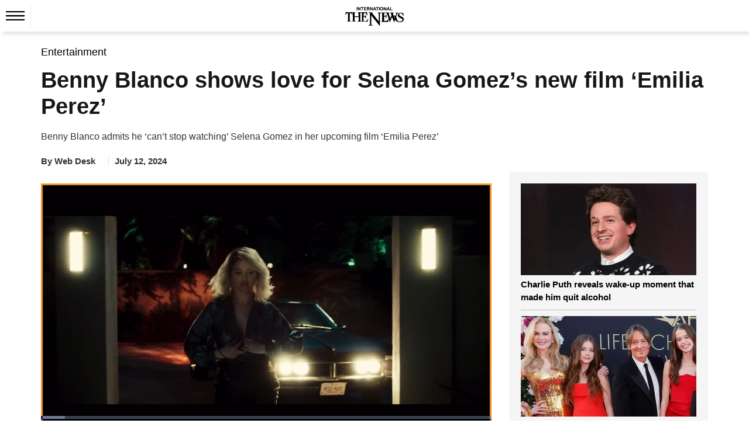

--- FILE ---
content_type: text/html; charset=UTF-8
request_url: https://www.thenews.com.pk/latest/1209049-benny-blanco-shows-love-for-selena-gomezs-new-film-emilia-perez
body_size: 21429
content:
  <!DOCTYPE html>
<html lang="en-US">
  <head>
    <meta charset="utf-8">
    <meta http-equiv="X-UA-Compatible" content="IE=edge">
    <meta name="viewport" content="width=device-width, initial-scale=1">
        <title>Benny Blanco shows love for Selena Gomez’s new film ‘Emilia Perez’</title>
    <meta name='TITLE' content="Benny Blanco shows love for Selena Gomez’s new film ‘Emilia Perez’ | Entertainment | The News International">
                <meta name="description" content="Benny Blanco is Selena Gomez&rsquo;s biggest fan, and he proves it everyday with his unwavering public support for her career. For instance, when Gomez, 31, recently took to her Instagram to share a...">
        <meta name="author" content="Maryam Ansar">
          <link rel="canonical" href="https://www.thenews.com.pk/latest/1209049-benny-blanco-shows-love-for-selena-gomezs-new-film-emilia-perez">
                                          <link rel="amphtml" href="https://www.thenews.com.pk/amp/1209049-benny-blanco-shows-love-for-selena-gomezs-new-film-emilia-perez">
              
                                <script type="application/ld+json">
          {
            "@context": "https://schema.org",
            "@type": "NewsArticle",
            "url": "https://www.thenews.com.pk/latest/1209049-benny-blanco-shows-love-for-selena-gomezs-new-film-emilia-perez",
            "headline": "Benny Blanco shows love for Selena Gomez’s new film ‘Emilia Perez’",
            "datePublished": "2024-07-12T23:37:00+05:00",
            "dateModified": "2024-07-12T23:41:02+05:00",
            "description": "Benny Blanco is Selena Gomez&rsquo;s biggest fan, and he proves it everyday with his unwavering public support for her career. For instance, when Gomez, 31, recently took to her Instagram to share a...",
            "mainEntityOfPage": {
                "@type": "WebPage",
                "@id": "https://www.thenews.com.pk/latest/1209049-benny-blanco-shows-love-for-selena-gomezs-new-film-emilia-perez"
            },
            "image": {
              "@type": "ImageObject",
              "url": "https://www.thenews.com.pk/assets/uploads/updates/2024-07-12/l_1209049_114058_updates.jpg",
              "width": "700",
              "height": "400"
            },

            "author": {
              "@type": "Person",
              "name": "Maryam Ansar",
              "url": ""
            },
            "publisher": {
              "@type": "Organization",
              "name": "The News International",
              "url":"https://www.thenews.com.pk/",
              "logo": {
                "@type": "ImageObject",
                "url": "https://www.thenews.com.pk/assets/front/images/amp_images/amp-logo-schema.png",
                "width": 112,
                "height": 112
              }
            }
          }
        </script>
                                                            <meta property="article:published_time" content="2024-07-12T23:37:00+05:00" />
    <meta property="article:modified_time" content="2024-07-12T23:41:02+05:00" />

    <meta itemprop="datePublished" content="2024-07-12T23:37:00+05:00" />
    <meta itemprop="dateModified" content="2024-07-12T23:41:02+05:00" />
    
    <link rel="alternate" hreflang="en-US" href="https://www.thenews.com.pk/latest/1209049-benny-blanco-shows-love-for-selena-gomezs-new-film-emilia-perez" />
    <link rel="alternate" hreflang="x-default" href="https://www.thenews.com.pk/latest/1209049-benny-blanco-shows-love-for-selena-gomezs-new-film-emilia-perez" />
    
    <meta property="og:title" content="Benny Blanco shows love for Selena Gomez’s new film ‘Emilia Perez’" />
    <meta property="og:image" content="https://www.thenews.com.pk/assets/uploads/updates/2024-07-12/l_1209049_114058_updates.jpg" />
    <meta property="og:description" content="Benny Blanco is Selena Gomez&rsquo;s biggest fan, and he proves it everyday with his unwavering public support for her career. For instance, when Gomez, 31, recently took to her Instagram to share a..." />
    <meta property="og:url" content="https://www.thenews.com.pk/latest/1209049-benny-blanco-shows-love-for-selena-gomezs-new-film-emilia-perez">
    <meta property="og:locale" content="en_US" />
    <meta property="og:type" content="article" />
    <meta name="twitter:card" content="summary_large_image">
    <meta name="twitter:site" content="@thenews_intl">
    <meta name="twitter:title" content="Benny Blanco shows love for Selena Gomez’s new film ‘Emilia Perez’">
    <meta name="twitter:description" content="Benny Blanco is Selena Gomez&rsquo;s biggest fan, and he proves it everyday with his unwavering public support for her career. For instance, when Gomez, 31, recently took to her Instagram to share a...">
    <meta name="twitter:image" content="https://www.thenews.com.pk/assets/uploads/updates/2024-07-12/l_1209049_114058_updates.jpg">
    <meta name="robots" content="max-image-preview:large">
            <link rel="alternate" type="application/rss+xml" href="https://www.thenews.com.pk/rss/1/10" />
                      <link rel="apple-touch-icon" sizes="32x32" href="https://www.thenews.com.pk/assets/front/img/tn-icons/32x32.png">
    <link rel="apple-touch-icon" sizes="48x48" href="https://www.thenews.com.pk/assets/front/img/tn-icons/48x48.png">
    <link rel="apple-touch-icon" sizes="57x57" href="https://www.thenews.com.pk/assets/front/img/tn-icons/57x57.png">
    <link rel="apple-touch-icon" sizes="60x60" href="https://www.thenews.com.pk/assets/front/img/tn-icons/60x60.png">
    <link rel="apple-touch-icon" sizes="72x72" href="https://www.thenews.com.pk/assets/front/img/tn-icons/72x72.png">
    <link rel="apple-touch-icon" sizes="76x76" href="https://www.thenews.com.pk/assets/front/img/tn-icons/76x76.png">
    <link rel="apple-touch-icon" sizes="114x114" href="https://www.thenews.com.pk/assets/front/img/tn-icons/114x114.png">
    <link rel="apple-touch-icon" sizes="120x120" href="https://www.thenews.com.pk/assets/front/img/tn-icons/120x120.png">
    <link rel="apple-touch-icon" sizes="128x128" href="https://www.thenews.com.pk/assets/front/img/tn-icons/128x128.png">
    <link rel="apple-touch-icon" sizes="152x152" href="https://www.thenews.com.pk/assets/front/img/tn-icons/152x152.png">
    <link rel="apple-touch-icon" sizes="180x180" href="https://www.thenews.com.pk/assets/front/img/tn-icons/180x180.png">
    <link rel="apple-touch-icon" sizes="192x192" href="https://www.thenews.com.pk/assets/front/img/tn-icons/192x192.png">
    <link rel="icon" type="image/png" sizes="96x96" href="https://www.thenews.com.pk/assets/front/img/tn-icons/96x96.png">
    <link rel="icon" type="image/png" sizes="230x230" href="https://www.thenews.com.pk/assets/front/img/tn-icons/230x230.png">
    <link rel="icon" type="image/png" sizes="256x256" href="https://www.thenews.com.pk/assets/front/img/tn-icons/256x256.png">
    <link rel="shortcut icon"  href="https://www.thenews.com.pk/assets/front/img/tn-icons/16x16.png">
    <meta name="apple-mobile-web-app-capable" content="yes">
    <meta name="apple-mobile-web-app-status-bar-style" content="black-translucent">
    <meta name="apple-mobile-web-app-title" content="The News International">
    <meta name="msapplication-TileImage" content="https://www.thenews.com.pk/assets/front/img/tn-icons/144x144.png">
    <meta name="msapplication-TileColor" content="#333333">
    <meta name="theme-color" content="#000000"/>
    <link href='https://www.thenews.com.pk/assets/front/images/theNewsFavicon.ico' rel='icon' type='image/x-icon'/>
    
    <!-- Google Tag Manager -->
    <script>(function(w,d,s,l,i){w[l]=w[l]||[];w[l].push({'gtm.start':
    new Date().getTime(),event:'gtm.js'});var f=d.getElementsByTagName(s)[0],
    j=d.createElement(s),dl=l!='dataLayer'?'&l='+l:'';j.async=true;j.src=
    'https://www.googletagmanager.com/gtm.js?id='+i+dl;f.parentNode.insertBefore(j,f);
    })(window,document,'script','dataLayer','GTM-N4VX83PG');</script>
    <!-- End Google Tag Manager -->   

                    <style id="render-header-css">
@font-face{font-family:'Montserrat';font-style:italic;font-weight:100 900;font-display:swap;src: url(https://www.thenews.com.pk/assets/front/fonts/Montserrat/JTUQjIg1_i6t8kCHKm459WxRyS7m.woff2) format('woff2'); unicode-range: U+0000-00FF, U+0131, U+0152-0153, U+02BB-02BC, U+02C6, U+02DA, U+02DC, U+0304, U+0308, U+0329, U+2000-206F, U+20AC, U+2122, U+2191, U+2193, U+2212, U+2215, U+FEFF, U+FFFD;}
@font-face{font-family:'Montserrat';font-style:normal;font-weight:100 900;font-display:swap;src: url(https://www.thenews.com.pk/assets/front/fonts/Montserrat/JTUSjIg1_i6t8kCHKm459Wlhyw.woff2) format('woff2'); unicode-range: U+0000-00FF, U+0131, U+0152-0153, U+02BB-02BC, U+02C6, U+02DA, U+02DC, U+0304, U+0308, U+0329, U+2000-206F, U+20AC, U+2122, U+2191, U+2193, U+2212, U+2215, U+FEFF, U+FFFD;}

<link rel="preload"
      href="https://www.thenews.com.pk/assets/front/fonts/Roboto/KFO7CnqEu92Fr1ME7kSn66aGLdTylUAMa3yUBA.woff2"
      as="font"
      type="font/woff2">
:root{--bg:#ffffff;--muted:#6b7280;--accent:#2563eb;--accent-contrast:#fff;--card:#f8fafc;--radius: 12px;--container-width:1300px;--gap:1rem;font-family:Inter, system-ui, -apple-system, "Segoe UI", Roboto, "Helvetica Neue", Arial;color-scheme:light;}*{ -webkit-box-sizing:border-box;-moz-box-sizing:border-box; box-sizing:border-box;}html,body{height:100%;margin:0;color:#111827;-webkit-text-size-adjust:100%;-ms-text-size-adjust:100%;font-family:"Roboto", sans-serif; font-optical-sizing:auto;}a{text-decoration:none;display:block;color:#000F55;}a:not([href]):not([class]),a:not([href]):not([class]):hover{color: inherit; text-decoration: none} button,input[type="button"],input[type="reset"],input[type="submit"]{cursor:pointer;-webkit-appearance:button;}img{vertical-align:middle;max-width:100%;}.container{width:100%;max-width:1300px;margin:0 auto;padding:0 10px;}header{margin-bottom:20px;background-color:#fff;padding:10px 0 0 0;width:100%;float:left}.header_top{display:flex;justify-content:center;align-items:center;}.topbar_right{display:flex;gap:10px;align-items:center;}.login a{display:flex;align-items:center;gap:10px;}.subscribe_link{display:flex;justify-content:center;align-items:center;color:#fff;padding:3px 10px;width:117px;height:28px;text-align:center;font-size:16px;white-space:nowrap;background-color:#3F51B5;font-weight:700;border-radius:4px;}.top_nav{display:flex;align-items:center;gap:10px;position:relative;border-top:1px solid #EBEBEB;margin:10px 0 0 0;}.top_nav ul{margin:0;padding:0;list-style:none;display:flex;align-items:center;gap:25px;}.top_nav ul li a{font-size:18px;color:#000;padding:12px 0;}header .bottom-nav{background-color:#3F51B5;width:100%;left:0;display:flex;padding:0px 10px;height:35px;align-items:center;gap:25px;flex-wrap:nowrap;overflow-x:auto;min-width:100%;white-space:nowrap;}header .bottom-nav a{color:#fff;font-size:16px}.circle-wrapper{position:relative;display:inline-block;}.big-circle{width:10px;height:10px;background:transparent;border:1px solid #C20000;border-radius:50%;}.small-circle{width:5px;height:5px;background:#C20000;color:white;border-radius:50%; position: absolute;top:50%;left:50%;transform:translate(-50%, -50%);display:flex;align-items:center;justify-content:center;text-align:center;}.watch_live{border-left:1px solid #BABABA;border-right:1px solid #BABABA;padding:0 10px;font-size:20px;color:#C20000;display:flex;align-items:center;gap:10px;font-weight:600;margin-right:20px;}.hamburger{display:inline-block;cursor:pointer;padding:10px;position:relative;z-index:2;border-right:1px solid #ebebeb;}.hamburger.active{background:#3F51B5;}.hamburger span{display:block; /* width: 25px; height: 3px; margin: 5px; */ transition: 0.3s;} nav.hamburger_menu{background:#3F51B5;color:white;position:absolute;top:41px;left:0px;width:220px;box-shadow:0 4px 8px rgba(0, 0, 0, 0.1);overflow:hidden;max-height:0;opacity: 0; transition:max-height 0.3s ease,opacity 0.3s ease;z-index:3;}nav.hamburger_menu ul{list-style:none;padding:0;margin:0;display:block;}nav.hamburger_menu ul li{display:flex;align-items:center; justify-content: space-between; border-bottom: 1px solid rgba(255, 255, 255, 0.2);}nav.hamburger_menu ul li a{flex:1;padding:12px 15px;color:white;text-decoration:none;}nav.hamburger_menu ul li a:hover{background:rgba(255, 255, 255, 0.1);}.submenu-btn{padding:12px;background:none;border:none;color:white;cursor:pointer;font-size:16px;}.submenu-btn:hover{background:rgba(231, 66, 66, 0.15);}.submenu{ max-height: 0; overflow:hidden;background:#1e4bb8;transition:max-height 0.3s ease;width:100%;}.submenu a{display:block;padding:10px 20px;font-size:14px;}nav.hamburger_menu.active{max-height:600px;opacity:1;}.submenu.open{max-height:300px;} /* .hamburger.active span:nth-child(1){ transform: rotate(45deg) translateY(10px); background:#fff} .hamburger.active span:nth-child(2){ opacity: 0;} .hamburger.active span:nth-child(3){ transform: rotate(-45deg) translateY(-10px); background:#fff} */
.hamburger .hamburger_line_close,.hamburger.active .hamburger_line_open{display:none;}.hamburger.active .hamburger_line_close{display:block;}section{width:100%;float:left;}.siteContent{width:100%;float:left}
@media (max-width: 1200px){.container{max-width:1140px;}} @media (max-width: 992px){.container{max-width:960px;}.top_nav ul li a{font-size:15px;}} @media (max-width: 768px){.container{max-width:720px;}.top_nav{ border-bottom:1px solid #EBEBEB;}.top_nav ul li:nth-child(n+5){display:none;}.top_nav nav.hamburger_menu ul li:nth-child(n+5){display:block;}} @media (max-width: 576px){.container{ max-width: 540px;}.top_nav .top_menu ul li:nth-child(n+4){display:none;}.top_nav nav.hamburger_menu ul li:nth-child(n+4){display:block;}}
</style><style id="render-footer-css">
	footer{display:block;background:center/cover no-repeat #fff;width:100%;float:left;padding-bottom:10px;margin-top:20px}[hidden]{display:none}a:active,a:hover{outline:0}button,input,select,textarea{margin:0;font:inherit;color:inherit;font-family:inherit;font-size:inherit;line-height:inherit}button{overflow:visible}button,select{text-transform:none}button,html input[type=button],input[type=submit]{-webkit-appearance:button;cursor:pointer}button::-moz-focus-inner,input::-moz-focus-inner{padding:0;border:0}input{line-height:normal}textarea{overflow:auto}table{border-spacing:0;border-collapse:collapse;background-color:transparent}td{padding:0}a{text-decoration:none}a:focus,a:hover{color:#23527c;text-decoration:underline}a:focus{outline:5px;outline-offset:-2px}[role=button]{cursor:pointer}.container{padding-right:15px;padding-left:15px;margin-right:auto;margin-left:auto}@media (min-width:768px){.container{width:750px}}@media (min-width:992px){.container{width:970px}}@media (min-width:1200px){.container{width:1170px}}@media (min-width:1300px){.container{width:1300px}}.table{width:100%;max-width:100%;margin-bottom:20px}.table>tbody>tr>td,.table>thead>tr>td{padding:8px;line-height:1.42857143;vertical-align:top;border-top:1px solid #ddd}.table>thead:first-child>tr:first-child>td{border-top:0}.table>tbody+tbody{border-top:2px solid #ddd}.table .table{background-color:#fff}select[size]{height:auto}.btn{display:inline-block;padding:3px 6px;margin-bottom:0;font-size:14px;font-weight:400;line-height:1.42857143;text-align:center;white-space:nowrap;vertical-align:middle;-ms-touch-action:manipulation;touch-action:manipulation;cursor:pointer;-webkit-user-select:none;-moz-user-select:none;-ms-user-select:none;user-select:none;background-image:none;border:1px solid transparent;border-radius:4px}.btn:active:focus,.btn:focus{outline:5px;outline-offset:-2px}.btn:focus,.btn:hover{color:#333;text-decoration:none}.btn-primary{color:#fff;background-color:#009bff;border-color:#009bff}.btn-primary:focus{color:#fff;background-color:#286090;border-color:#122b40}.btn-primary:active,.btn-primary:hover{color:#fff;background-color:#286090;border-color:#204d74}.btn-primary:active:focus,.btn-primary:active:hover{color:#fff;background-color:#204d74;border-color:#122b40}.btn-primary:active{background-image:none}.fade{opacity:0;-webkit-transition:opacity .15s linear;-o-transition:opacity .15s linear;transition:opacity .15s linear}.fade.in{opacity:1}@-webkit-keyframes progress-bar-stripes{to{background-position:0 0}}@-o-keyframes progress-bar-stripes{to{background-position:0 0}}@keyframes progress-bar-stripes{from{background-position:40px 0}to{background-position:0 0}}.close{float:right;font-size:21px;font-weight:700;line-height:1;color:#000;text-shadow:0 1px 0 #fff;opacity:.2}.close:focus,.close:hover{color:#000;text-decoration:none;cursor:pointer;opacity:.5}button.close{-webkit-appearance:none;padding:0;cursor:pointer;background:0 0;border:0}.modal-open{overflow:hidden}.modal{position:fixed;top:0;right:0;bottom:0;left:0;z-index:1050;display:none;overflow:hidden;-webkit-overflow-scrolling:touch;outline:0}.modal.fade .modal-dialog{-webkit-transition:-webkit-transform .3s ease-out;-o-transition:-o-transform .3s ease-out;transition:transform .3s ease-out;-webkit-transform:translate(0,-25%);-ms-transform:translate(0,-25%);-o-transform:translate(0,-25%);transform:translate(0,-25%)}.modal.in .modal-dialog{-webkit-transform:translate(0,0);-ms-transform:translate(0,0);-o-transform:translate(0,0);transform:translate(0,0)}.modal-open .modal{overflow-x:hidden;overflow-y:auto}.modal-dialog{position:relative;width:auto;margin:10px}.modal-content{position:relative;background-color:#fff;-webkit-background-clip:padding-box;background-clip:padding-box;border:1px solid rgba(0,0,0,.2);border-radius:6px;outline:0;-webkit-box-shadow:0 3px 9px rgba(0,0,0,.5);box-shadow:0 3px 9px rgba(0,0,0,.5)}.modal-backdrop{position:fixed;top:0;right:0;bottom:0;left:0;z-index:1040;background-color:#000}.modal-backdrop.fade{opacity:0}.modal-backdrop.in{opacity:.5}.modal-header{padding:15px;border-bottom:1px solid #e5e5e5}.modal-header .close{margin-top:-2px}.modal-title{margin:0;line-height:1.42857143}.modal-body{position:relative;padding:15px}.modal-footer{padding:15px;text-align:right;border-top:1px solid #e5e5e5}.modal-footer .btn+.btn{margin-bottom:0;margin-left:5px}@media (min-width:768px){.modal-dialog{width:600px;margin:30px auto}.modal-content{-webkit-box-shadow:0 5px 15px rgba(0,0,0,.5);box-shadow:0 5px 15px rgba(0,0,0,.5)}}.container:after,.container:before,.modal-footer:after,.modal-footer:before,.modal-header:after,.modal-header:before{display:table;content:" "}.container:after,.modal-footer:after,.modal-header:after{clear:both}.hidden{display:none!important}@-ms-viewport{width:device-width}.content{width:100%;float:left;padding-top:15px}footer .ftr_inr{width:100%;float:left}footer .ftr_inr .ftr_col{width:20%;padding-right:2%;float:left}footer .ftr_inr .ftr_col:last-child{padding-right:0}footer .ftr_inr .ftr_col h1{padding:0;margin:10px 0;font-size:20px;font-weight:700;color:#323232;text-transform:uppercase;float:left}footer .ftr_inr .ftr_col ul{padding:0;margin:0 0 25px;width:100%;float:left}footer .ftr_inr .ftr_col ul li{list-style:none;width:100%;float:left;margin:0 0 5px;padding:0}footer .ftr_inr .ftr_col ul li:last-child{margin-bottom:0}footer .ftr_inr .ftr_col ul li p{margin:0;padding:0;color:#323232;font-size:14px;float:left;width:100%;font-weight:300}footer .ftr_inr .ftr_col ul li a{text-decoration:none;color:#323232;font-size:14px;float:left;width:100%;font-weight:500;text-transform:capitalize}footer .ftr_inr .ftr_col ul li a.follow{width:initial;margin-right:7px}footer .ftr_inr .ftr_col ul li a.follow:last-child{margin-right:0}footer .ftr_inr .ftr_col ul li a.follow img{max-width:100%;display:inline-block}footer .ftr_inr .ftr_col ul li ul{padding:0;margin:0;width:100%;float:left}footer .ftr_inr .ftr_col ul li ul li{list-style:none;float:left;margin:0 5px 10px 0;padding:0;display:inline-block;width:initial}footer .ftr_inr .ftr_col ul li ul li a{display:inline-block;text-decoration:none;border:1px solid #d9d9d9;width:100%;padding:4px}footer .ftr_inr .ftr_col ul li ul li a img{display:inline-block;width:100%}footer .copyright{width:100%;text-align:center;padding:15px}footer .copyright p{margin:0;padding:0;color:#000;font-size:15px}@keyframes circle{0%,40%{opacity:1}100%{width:120%;height:100%;opacity:0}}.footer_menu{display: flex; justify-content: center; background-color: #3F51B5; padding: 10px 0;}.footer_menu a{color: #fff; font-size: 16px; font-weight: 500;}.footer_menu a::after{content: '|'; margin: 0 10px; color: #fff;}.footer_menu a:last-child::after{content: ''; margin: 0;}.footer_social{display: flex; justify-content: center; gap: 10px;}@media (max-width:991px){footer .ftr_inr .ftr_col{width:25%}footer .ftr_inr .ftr_col:last-child{width:100%}footer .ftr_inr .ftr_col:nth-child(4){padding-right:0}footer .ftr_inr .ftr_col ul{margin-bottom:20px}}@media (max-width:767px){footer .ftr_inr .ftr_col{width:33.32%}footer .ftr_inr .ftr_col:nth-child(4){width:100%}footer .ftr_inr .ftr_col:nth-child(3){padding-right:0}}@media (max-width:600px){footer .ftr_inr{display:none}.footer_menu a{font-size:13px;}.footer_menu a::after{margin: 0 5px;}}
</style><style id="render-css">
	body{color:#333;margin:0;padding:0;background-color:#fff}html{font:10px sans-serif;-webkit-text-size-adjust:100%;-ms-text-size-adjust:100%;padding:0 0 0 0!important;-webkit-tap-highlight-color:transparent}details,figcaption,figure,main,menu{display:block}video{display:inline-block;vertical-align:baseline}[hidden]{display:none}a:active,a:hover{outline:0}h1{margin:.67em 0}img{border:0;vertical-align:middle}svg:not(:root){overflow:hidden}button,input,select{margin:0;font:inherit;color:inherit;font-family:inherit;font-size:inherit;line-height:inherit}button{overflow:visible}button,select{text-transform:none}button,html input[type=button]{-webkit-appearance:button;cursor:pointer}button[disabled],html input[disabled]{cursor:default}button::-moz-focus-inner,input::-moz-focus-inner{padding:0;border:0}input{line-height:normal}*{-webkit-box-sizing:border-box;-moz-box-sizing:border-box;box-sizing:border-box}a{background-color:transparent;color:#337ab7;text-decoration:none}a:focus,a:hover{color:#23527c;text-decoration:underline}a:focus{outline:5px;outline-offset:-2px}figure{margin:0}[role=button]{cursor:pointer}.h1,.h2,.h3,h1,h2,h3{font-family:inherit;font-weight:500;line-height:1.1;color:inherit;margin-top:20px;margin-bottom:10px}.h1,h1{font-size:36px}.h2,h2{font-size:30px}.h3,h3{font-size:24px}ul{margin-top:0;margin-bottom:10px}ul ul{margin-bottom:0}.container{padding-right:15px;padding-left:15px;margin-right:auto;margin-left:auto}.container.pakistan_container{width:1080px}@media (min-width:768px){.container{width:750px}}@media (min-width:992px){.container{width:970px}}@media (min-width:1200px){.container{width:1170px}}@media (min-width:1300px){.container{width:1300px}}fieldset{min-width:0;padding:0;margin:0;border:0}legend{display:block;width:100%;padding:0;margin-bottom:20px;font-size:21px;line-height:inherit;color:#333;border:0;border-bottom:1px solid #e5e5e5}label{display:inline-block;max-width:100%;margin-bottom:5px;font-weight:700}.btn{display:inline-block;padding:3px 6px;margin-bottom:0;font-size:14px;font-weight:400;line-height:1.42857143;text-align:center;white-space:nowrap;vertical-align:middle;-ms-touch-action:manipulation;touch-action:manipulation;cursor:pointer;-webkit-user-select:none;-moz-user-select:none;-ms-user-select:none;user-select:none;background-image:none;border:1px solid transparent;border-radius:4px}.btn:active:focus,.btn:focus{outline:5px;outline-offset:-2px}.btn:focus,.btn:hover{color:#333;text-decoration:none}.btn.disabled,.btn[disabled],fieldset[disabled] .btn{cursor:not-allowed;-webkit-box-shadow:none;box-shadow:none;opacity:.65}a.btn.disabled,fieldset[disabled] a.btn{pointer-events:none}.btn-primary{color:#fff;background-color:#009bff;border-color:#009bff}.btn-primary:focus{color:#fff;background-color:#286090;border-color:#122b40}.btn-primary:active,.btn-primary:hover{color:#fff;background-color:#286090;border-color:#204d74}.btn-primary:active:focus,.btn-primary:active:hover{color:#fff;background-color:#204d74;border-color:#122b40}.btn-primary:active{background-image:none}.btn-primary.disabled:focus,.btn-primary.disabled:hover,.btn-primary[disabled]:focus,.btn-primary[disabled]:hover,fieldset[disabled] .btn-primary:focus,fieldset[disabled] .btn-primary:hover{background-color:#337ab7;border-color:#2e6da4}.breadcrumb{list-style:none;background-color:#f5f5f5;border-radius:0;padding:0;margin-bottom:5px;float:left;width:100%}.breadcrumb>li{display:inline-block}.breadcrumb>li+li:before{padding:0 5px;color:#ccc;content:"/\a0"}.label{display:inline;padding:.2em .6em .3em;font-size:75%;font-weight:700;line-height:1;color:#fff;text-align:center;white-space:nowrap;vertical-align:baseline;border-radius:.25em}a.label:focus,a.label:hover{color:#fff;text-decoration:none;cursor:pointer}.label:empty{display:none}.btn .label{position:relative;top:-1px}@-webkit-keyframes progress-bar-stripes{from{background-position:40px 0}to{background-position:0 0}}@-o-keyframes progress-bar-stripes{from{background-position:40px 0}to{background-position:0 0}}@keyframes progress-bar-stripes{from{background-position:40px 0}to{background-position:0 0}}.media{margin-top:15px;overflow:hidden;zoom:1}.media:first-child{margin-top:0}.close{float:right;font-size:21px;font-weight:700;line-height:1;color:#000;text-shadow:0 1px 0 #fff;opacity:.2}.close:focus,.close:hover{color:#000;text-decoration:none;cursor:pointer;opacity:.5}button.close{-webkit-appearance:none;padding:0;cursor:pointer;background:0;border:0}.modal{position:fixed;top:0;right:0;bottom:0;left:0;z-index:1050;display:none;overflow:hidden;-webkit-overflow-scrolling:touch;outline:0}.clearfix:after,.clearfix:before,.container:after,.container:before{display:table;content:" "}.clearfix:after,.container:after{clear:both}.hidden,.hide{display:none!important}@-ms-viewport{width:device-width}.detail-content{width:100%;float:left}.detail-content .detail_column_right{width:100%;float:left;display:grid;grid-gap:3rem;grid-template-columns:1fr 340px}.detail-content .detail_column_right .detail-center{float:left;width:100%}.detail-content .detail_column_right .detail-center .breadcrumb{background-color:transparent}.detail-content .detail-heading h1{color:#181716;margin:10px 0 10px;padding:0;font-size:38px;font-weight:700;line-height:1.2}.detail-content .detail_column_right .detail-center .story-detail{width:100%;float:left}.detail-content .detail_column_right .detail-center .story-detail p{font-size:18px;line-height:1.6;color:#000;margin:20px 0}.detail-content .detail_column_right .detail-center .story-detail ul li,.detail-content .detail_column_right .detail-center .story-detail ol li{font-size:16px;line-height:23px;color:#000;margin:0 0 5px 0;}.detail-content .detail_column_right .detail-center .story-detail p img{max-width:100%}.detail-content .detail_column_right .detail-center .story-detail .detail-ads{width:100%;clear:both}.sidebar_most_read{margin:0 0 30px;border-radius:4px;padding:20px;background-color:#F5F5F5;width:100%;float:left;}.detail-content .detail_column_right .detail-right .ads600{width:100%;text-align:center;float:none;margin-top:20px;background-color:#f6f6f6;padding:10px 0;top:0;display:inline-block}.sidebar_most_read-headline{font-weight:700;font-size:18px;line-height:27px;text-transform:uppercase;color:#000f55;display:inline-block;padding-bottom:0;border-top:none;width:100%;margin-top:0}.trending{width:100%;float:left}.trending ul{margin:0;padding:0}.trending ul li{list-style:none;width:100%;float:left;margin-bottom:10px;padding-bottom:10px;border-bottom:1px solid #bdbdbd}.trending ul li .sp-left-pic{float:left;width:100%;position:relative}.trending ul li .sp-left-pic img{width:100%;height:auto}.trending ul li .sp-left-heading{width:100%;float:left;margin:5px 0 0 0}.trending ul li .sp-left-heading .heading-cat,.trending ul li .sp-left-heading .heading-cat{min-height:auto;padding:0;margin:0;color:#000;text-decoration:none;font-size:15px;line-height:22px;overflow:hidden;text-overflow:ellipsis;display: -webkit-box;max-height:81px;-webkit-line-clamp:3;-webkit-box-orient:vertical;font-weight:600;float:none;}.trending ul li .sp-left-heading .heading-cat h2{font-size:15px;color:#000;-webkit-line-clamp:3}.trending ul li .sp-left-heading .heading-cat .h2-title{font-size:15px;color:#000;font-weight:500;-webkit-line-clamp:3;margin:0;text-decoration:none;line-height:19px;overflow:hidden;text-overflow:ellipsis;display:-webkit-box;max-height:81px;-webkit-box-orient:vertical}.trending ul li:last-child{border-bottom:0;margin-bottom:0;padding-bottom:0}.h_title{width:100%;float:left;color:#2b74f1;font-size:22px;position:relative;margin:10px 0 40px;font-weight:700;display:inline-block}.h_title:after{content:"";position:absolute;border-bottom:3px solid #2b74f1;left:0;transition:.5s;width:100px;bottom:-16px}.h_title a :hover{text-decoration:none}.ads-tittle{text-align:right;font-size:12px;color:#181716;font-style:italic;text-transform:lowercase;margin-bottom:5px;margin-right:10px;display:none}.line{width:100%;float:left;height:1px;background-color:#2a2a2a;margin:20px 0}.disable{display:none!important}.siteContent{width:100%;float:left}.content{width:100%;float:left;padding-top:15px}.clearfix{clear:both}.heading-cat{padding:10px;min-height:116px}.heading-cat h1{margin:0;color:#181716;text-decoration:none;font-size:27px;line-height:30px;font-weight:700}.heading-cat h2{margin:0;color:#181716;text-decoration:none;font-size:15px;line-height:19px;overflow:hidden;text-overflow:ellipsis;display:-webkit-box;max-height:81px;-webkit-line-clamp:4;-webkit-box-orient:vertical;font-weight:700}.heading-cat h3{margin:0;color:#181716;text-decoration:none;font-size:23px;line-height:28px;font-weight:600}.heading-cat a{margin:0;color:#000;text-decoration:none;font-size:15px;line-height:22px;overflow:hidden;text-overflow:ellipsis;display:-webkit-box;max-height:81px;-webkit-line-clamp:3;-webkit-box-orient:vertical;font-weight:600;float:none;}.heading-cat a span{color:#008bd9;font-size:18px;text-decoration:none;font-weight:500;line-height:20px}.news-pic{position:relative}.news-pic img{max-width:100%;height:100%}@keyframes circle{0%,40%{opacity:1}100%{width:120%;height:100%;opacity:0}}.detail-left-ads .ads-tittle{margin-top:5px}.ads{width:100%;float:left;text-align:center}.ads .ads-tittle{font-size:12px;color:#181716;text-align:right;font-style:italic;text-transform:lowercase;margin-bottom:5px;margin-right:10px}.ads .ads-code{background-color:#f6f6f6;padding:15px 0}.most-popular{display:inline-block;width:100%;min-height:768px}.most-popular ul{padding:0;margin:0}.most-popular ul li{list-style:none;width:calc(100% / 2 - 1%);float:left;margin-right:1%;background-color:#fff;margin-bottom:20px;padding:.5%}.most-popular ul li .news-pic{float:left;width:100px;margin-right:3%;position:relative}.most-popular ul li .heading-cat{width:59%;width:-webkit-calc(100% - 100px - 3%);width:calc(100% - 100px - 3%);float:left;min-height:auto;padding:0}.most-popular ul li .heading-cat h2{overflow:hidden;text-overflow:ellipsis;display:-webkit-box;max-height:81px;-webkit-line-clamp:3;-webkit-box-orient:vertical;font-weight:400;font-size:13px;line-height:18px;min-height:57px}.more h2{color:#2b74f1;font-size:30px;margin:0;padding:0}.noImageAuthor.storyPage{line-height:30px;font-weight:700;border-radius:50%;background-color:#ddd;margin:-4px 5px 0 0;font-size:16px;width:30px;height:30px;text-align:center;float:left}.category-source .author_title_img{text-align:center}.category-source .author_title_img .showImageAuthor.storyPage{margin:-5px 5px 0 0;float:left}.category-source .author_title_img .showImageAuthor.storyPage img{width:30px;height:30px;border-radius:50%}.category-source .author_title_img span{line-height:27px;color:#333}.category-source .author_title_img a{line-height:27px}.breadcrumb ul{padding:0;margin:0;float:left}.breadcrumb ul li{list-style:none;float:left}.breadcrumb ul li a{color:#777}.breadcrumb ul li:last-child a{color:#008bd9}.breadcrumb ul li+li:before{padding:0 5px 0 0;color:#ccc;content:"\2002\3e"}.detail-content .mob_detail{display:block;width:100%;float:left;padding:0;margin:10px 0;}.detail-content .mob_detail .category-name{float:left;border-right:1px solid #dfdfdf;padding:0 1.9% 0 0;margin:4px 10px 0 0}.detail-content .mob_detail .category-name span,.detail-content .mob_detail .category-name span a{color:#333;font-size:15px;font-weight:600;margin:0;line-height:15px}.detail-content .mob_detail .category-source{font-size:15px;font-weight:600;float:left;border-right:1px solid #dfdfdf;padding:0 1.9% 0 0;margin:5px 10px 0 0;display:flex}.detail-content .mob_detail .category-source a{color:#000}.detail-content .mob_detail .category-source .author_title_img a,.detail-content .mob_detail .category-source .author_title_img span{line-height:22px;float:left}.detail-content .mob_detail .category-date{float:left;color:#333;font-size:15px;font-weight:600;margin: 5px 0 0}.detail-content .mob_detail .category-share{width:auto;float:left;margin:0;position:relative;bottom:0;z-index:99;background-color:#fff;right:0;box-shadow:none;padding:0}.detail-content .mob_detail .category-share h3{font-size:17px;float:left;margin:0 10px 0 0;padding:6px 0 0}.detail-content .mob_detail .category-share ul{margin:0;padding:0}.detail-content .mob_detail .category-share ul li{width:27px;float:left;list-style:none;margin:2px}.detail-content .mob_detail .category-share ul li img{width:100%}.detail-content .mob_detail .category-share ul li .fbShareCount{background-color:#fff;box-sizing:border-box;color:#2a2a2a;line-height:30px;float:left;height:30px;width:56px;margin-left:4px;position:relative;text-align:center;-webkit-border-radius:4px;-moz-border-radius:4px;border-radius:4px;border:1px solid #ccc;font-weight:600;font-size:14px;display:none}.detail-content .mob_detail .category-share ul li .fbShareCount :before{content:"";display:block;position:absolute;left:20%;width:0;height:0;top:-14px;border:7px solid transparent;border-bottom-color:#ccc;margin-left:-8px}.detail-content .mob_detail .category-share ul li .fbShareCount :after{content:"";display:block;position:absolute;left:20%;width:0;height:0;border:6px solid transparent;margin-left:-7px;top:-11px;border-bottom-color:#fbfbfb}.detail-content .mob_detail .category-share ul li.sendsms-icon-share{display:none}.next-story{float:right;margin-top:5px;display:none}.header-right{display:flex;align-items:center;width:100%;text-align:center;margin:0 auto 10px}.header-right .header-lb{text-align:center;padding:0;width:100%}.header-right .ads-tittle{font-size:12px;color:#000;text-align:center;font-style:italic;text-transform:lowercase;margin-bottom:5px;margin-right:10px;display:block}.header-right .header-lb .ads-code{background-color:#f6f6f6;padding:15px 0}.header-right .header-lb img{max-width:100%;height:100%}.whatsapp-icon-share{display:none}.whatsapp-icon-share.whatsapp_share_desktop{display:block}.sendsms-icon-share,.sendsms-icon-share a{display:none}.loader-thenews{position:fixed;width:100%;height:100%;background:#fff;opacity:.7;top:0;left:0;z-index:999999}.loader-thenews .loader-inner{position:absolute;left:50%;top:50%;-webkit-transform:translate(-50%,-50%);-moz-transform:translate(-50%,-50%);-ms-transform:translate(-50%,-50%);-o-transform:translate(-50%,-50%);transform:translate(-50%,-50%)}.loader-thenews .loader-inner .logo-content{background:url(https://www.thenews.com.pk/assets/front/img/logo-animation.gif) 0 0/100% 100% no-repeat;width:100px;height:77px}.offline-mode-container{position:fixed;bottom:0;width:100%;background:#222;z-index:14;padding:0 15px;color:#fff;line-height:34px;font-size:12px;vertical-align:top}.offline-mode-container span{vertical-align:top}.offline-mode-container span .retry-btn{color:#008bd9;float:right;text-transform:capitalize;font-weight:700}.offline-mode-container span svg{vertical-align:middle;margin-right:10px}.offline-mode-container span svg path{fill:#008bd9}.install-tuts-icon{display:none;background-color:#008bd9;width:50px;height:50px;position:fixed;bottom:20px;right:15px;z-index:11;border-radius:50%;overflow:hidden;box-shadow:0 1px 1.5px 0 rgba(0,0,0,.12),0 1px 1px 0 rgba(0,0,0,.24)}.install-tuts-icon svg{-webkit-animation:2s infinite ring;-moz-animation:2s infinite ring;animation:2s infinite ring;margin-left:17px;margin-top:10px}.install-tuts-icon svg g path{fill:#008bd9}.voice-play-box{float:right;display:none!important}.voice-play-box.play{-webkit-animation:.7s ease-out infinite alternate pulsate}.voice-play-box.play .pause-icon{display:none;width:100%}.voice-play-box.voice-bottom{margin-bottom:10px}.icon-notification-bell{background-color:#ed1b24;width:50px;height:50px;position:fixed;bottom:20px;left:15px;z-index:11;border-radius:50%;display:none!important;overflow:hidden;box-shadow:0 1px 1.5px 0 rgba(0,0,0,.12),0 1px 1px 0 rgba(0,0,0,.24)}.icon-notification-bell svg{-webkit-animation:4s infinite ring;-moz-animation:4s infinite ring;animation:4s infinite ring;margin-left:11px;margin-top:10px;width:30px;height:30px}.icon-notification-bell svg g path{fill:#fff}.icon-notification-bell.disable{display:none}.installation-tuts{position:fixed;width:100%;height:100%;background:rgba(0,0,0,.8);z-index:99999999;top:0}.installation-tuts .installation-content-area{position:absolute;top:15px;left:50%;width:95%;height:100%;-webkit-transform:translate(-50%,0);-moz-transform:translate(-50%,0);-ms-transform:translate(-50%,0);-o-transform:translate(-50%,0);transform:translate(-50%,0)}.installation-tuts .installation-content-area.for-android .content-section{position:absolute;top:33vh}.installation-tuts .installation-content-area h3{font-size:20px;font-weight:700;padding:0;margin:10px 0;color:#fff;text-align:center;text-transform:uppercase}.installation-tuts .installation-content-area h3 span{color:#ccc}.installation-tuts .installation-content-area p{font-size:15px;font-weight:100;line-height:25px;margin:10px 0;color:#fff;text-align:center;padding:0 20px}.installation-tuts .installation-content-area .btn{padding:6px 12px;display:table;margin:10px auto;text-transform:uppercase}.print_more{width:100%;float:left;border-radius:4px;margin-bottom:30px;}.print_story_more ul{padding:0;margin:0;display:grid;grid-template-columns:repeat(4,1fr);gap:20px;}.print_story_more ul li{list-style:none;width:100%%;float:left;border-bottom:0;text-align:left}.print_story_more ul li .heading-cat{font-size:18px;line-height:23px;font-weight:700;margin:0 0 8px;overflow:hidden;text-overflow:ellipsis;display:-webkit-box;min-height:49px;-webkit-line-clamp:2;-webkit-box-orient:vertical;padding:0}.print_story_more ul li p{overflow:hidden;text-overflow:ellipsis;display:-webkit-box;min-height:61px;-webkit-line-clamp:3;-webkit-box-orient:vertical;line-height:20px;margin:0;font-size:14px}.print_story_more ul li a{color:#000}.print_story_more.print_latest_more{width:100%;float:left;margin:0}.print_story_more.print_latest_more ul li{width:100%;border-bottom:0}.print_story_more.print_latest_more ul li .heading-cat{padding:10px 0 0;min-height:70px;font-size:15px;line-height:20px;min-height:71px;-webkit-line-clamp:3}.print_story_more.print_latest_more ul li a{text-decoration:none}.print_story_more .news-pic img{width:100%}.commentsBlock ul{width:100%;float:left;height:100%;background-color:#fafafa;padding:10px 10px 10px 10px!important;margin-bottom:15px;border-radius:5px;border:1px solid #ddd}.commentsBlock ul h4{margin:0 0 10px}.commentsBlock ul p.pull-right{margin:10px 0 0;float:right;width:100%;text-align:right;border-top:1px solid #ddd;padding:10px 0 0}.commentsBlock span{margin-left:10px;cursor:pointer}.commentsBlock span:hover{opacity:.7}.error_comment{border:1px solid red}.commentsBlock span img{margin-right:5px}.comment_error_msg{font-size:13px;color:red;margin-bottom:5px}.comment_success_msg{margin-bottom:5px;color:#1b901f}.captch_image{float:right;width:50%;line-height:32px;text-align:right}#captcha{float:left;width:50%}.text-muted{color:#777;font-weight:400;font-size:12px;margin-left:5px}.form-control{display:block;width:100%;height:34px;padding:6px 12px;font-size:14px;line-height:1.42857143;color:#555;background:#fff none;border:1px solid #ccc;border-radius:4px;-webkit-box-shadow:inset 0 1px 1px rgba(0,0,0,.075);box-shadow:inset 0 1px 1px rgba(0,0,0,.075);-webkit-transition:border-color .15s ease-in-out,-webkit-box-shadow .15s ease-in-out;-o-transition:border-color .15s ease-in-out,box-shadow .15s ease-in-out;transition:border-color .15s ease-in-out,box-shadow .15s ease-in-out}.form-control:focus{border-color:#66afe9;outline:0;-webkit-box-shadow:inset 0 1px 1px rgba(0,0,0,.075),0 0 8px rgba(102,175,233,.6);box-shadow:inset 0 1px 1px rgba(0,0,0,.075),0 0 8px rgba(102,175,233,.6)}.form-group{margin-bottom:15px}.btn-info{color:#fff;background-color:#03a9f4;border-color:#03a9f4;padding:8px 12px;font-size:14px;text-transform:uppercase}.btn-info.focus,.btn-info:focus{color:#fff;background-color:#31b0d5;border-color:#1b6d85}.btn-info:hover{color:#fff;background-color:#31b0d5;border-color:#269abc}.bc_video_container{aspect-ratio:16/9;}.more-from-post{position:relative;font-size:24px;font-weight:700;line-height:24px;padding:15px 0;margin-bottom:20px;color:#000f55;}.more-from-post:after{content:"";position:absolute;bottom:0;max-width:100%;height:1px;background:#000f55;left:0px;right:0px}.story_trending_tags{width:100%;float:left;margin-bottom:10px;}.story_trending_tags ul{display:flex;    flex-wrap: wrap;gap:10px;align-items:center;padding:0;margin:0;list-style:none}.story_trending_tags ul li{background-color: #3F51B5;padding: 8px 15px;}.story_trending_tags ul li a{color:#fff;font-size:16px}@media (max-width:767px){.icon-notification-bell{display:none!important}.install-tuts-icon,.whatsapp-icon-share{display:block}.whatsapp-icon-share.whatsapp_share_desktop{display:none}}@media all and (display-mode:standalone){.open-install-tuts .install-tuts-icon{display:none!important;opacity:0!important;visibility:hidden!important}}@media (max-width:1199px){.detail-content .detail-right .ads{width:100%;float:left}.most-popular ul li{width:calc(100% / 2 - 1%)}}@media (max-width:1100px){.container.pakistan_container,.detail-content .detail_column_right .detail-center{width:100%}.header-right .header-lb{width:100%}}@media (max-width:991px){.detail-content .detail_column_right .detail-center{width:63%;width:-webkit-calc(100% - 0% - 0%);width:calc(100% - 0% - 0%)}.detail-content .detail_column_right .detail-right{width:100%;margin-left:0}.most-popular ul li{width:calc(100% / 2 - 1%)}}@media (max-width:767px){.detail-content .detail-heading h1{font-size:28px}.detail-content .detail_column_right .detail-center .story-detail p{font-size:16px}.detail-content .detail-left{display:none}.detail-content .detail_column_right{width:63%;width:-webkit-calc(100% - 0% - 0%);width:calc(100% - 0% - 0%)}.detail-content .detail_column_right .detail-center{width:100%;float:left}.detail-content .detail_column_right .detail-center .detail-heading .news-pic{width:100%}.detail-content .detail_column_right .detail-center .breadcrumb,.detail-content .web_detail{display:none}.detail-right{display:inline-block}.more{width:100%;float:left}.category-source .author_title_img{text-align:center;float:left}.detail-line,.noImageAuthor.storyPage{display:none}.detail-content .mob_detail .category-name,.next-story{display:block}.print_story_more ul li,.print_story_more.print_latest_more ul li{width:48%;min-height:auto}}@media (max-width:700px){.detail-content .detail_column_right{display:inline-block}}@media (max-width:600px){.print_story_more ul{grid-template-columns: repeat(2, 1fr);}.detail-content .detail-heading h1{line-height: 1.2;margin: 10px 0 10px;}.more{display:none}.detail-right{width:100%}.detail-content .detail-left .detail-left-tittle{width:100%;float:left}.detail-content .detail-left .detail-left-tittle .category-name{padding-bottom:0;float:left}.detail-content .detail-left .detail-left-tittle .category-share{width:100%;float:left}.detail-content .detail-left .detail-left-tittle .category-share h3{float:left}.detail-content .detail-left .detail-left-tittle .category-share ul{margin:5px 0 0 10px;float:left}.detail-content .detail_column_right .detail-center{width:100%;float:left;position:relative}.detail-content .detail_column_right .detail-center .detail-heading .news-pic{width:100%}.detail-content .detail_column_right .detail-right .ads{width:100%;float:left}.detail-content .detail_column_right .detail-right .ads600{display:none}.most-popular ul li{width:calc(100% / 1 - 1%);margin-bottom:10px}.most-popular ul li:last-child{padding-bottom:40px}.siteContent{padding-top:0}.detail-content .mob_detail .category-date,.detail-content .mob_detail .category-name span,.detail-content .mob_detail .category-name span a{margin:0;font-size:11px;}.detail-content .mob_detail .category-name,.detail-content .mob_detail .category-source{font-size:11px;padding:0 1% 0 0;margin:0 5px 0 0}.print_story_more.print_latest_more ul li .heading-cat{overflow:hidden;text-overflow:ellipsis;display:-webkit-box;-webkit-line-clamp:3;-webkit-box-orient:vertical;min-height:auto}.print_story_more ul li .heading-cat{font-size:17px;line-height:21px;overflow:hidden;text-overflow:ellipsis;display:-webkit-box;min-height:66px;-webkit-line-clamp:3;-webkit-box-orient:vertical}.print_story_more ul li p{overflow:hidden;text-overflow:ellipsis;display:-webkit-box;min-height:63px;-webkit-line-clamp:3;-webkit-box-orient:vertical;margin:4px 0 0}.print_story_more.print_latest_more ul li{width:100%;margin:0 0 10px}.print_story_more ul li{width:48%;margin:0 1% 15px}.commentsBlock h1{font-size:20px}}@media (max-width:480px){.bc_video_container{aspect-ratio:16/13;}.vjs-poster{background-size: cover;}.detail-content .detail-left .detail-left-tittle{width:100%;float:left}.detail-content .detail-left .detail-left-tittle .category-name{float:left;width:100%;font-size:16px;line-height:25px}.detail-content .detail-left .detail-left-tittle .category-source{font-size:13px;line-height:25px;padding:0}.detail-content .detail-left .detail-left-tittle .category-date{font-size:13px;line-height:15px;margin-bottom:10px}.detail-content .detail-left .detail-left-tittle .category-share{width:100%;float:left}.detail-content .detail-left .detail-left-tittle .category-share h3{display:none}.detail-content .detail-left .detail-left-tittle .category-share ul{margin:5px 0 0 10px;float:left}.detail-content .detail-left .detail-left-tittle .category-share ul li{width:27px}}.medium-insert-embeds.rpClass{border-radius:4px;margin-bottom:30px;margin-top:30px;padding:15px 20px 5px;background-color:#ebebeb;text-align:left;}.rpClass .el__storyhighlights_wrapper{background-color:transparent;padding:0;}.rpClass .el__storyhighlights_wrapper h2{padding:0 0 10px;margin:0;text-transform:uppercase;font-weight:700;font-size:18px;color:#000F55;}.rpClass .el__storyhighlights_wrapper ul{display:flex;flex-wrap:nowrap;overflow-x:auto;border-top:1px solid #000F55;padding:15px 0 0;padding-bottom:15px;scrollbar-width:none;overflow-y:auto;}.rpClass .el__storyhighlights_wrapper ul li{display:inline-block;width:33.3333%;margin-right:20px;border-bottom:1px solid #000F55;border-left:0;background-color:transparent;padding:0;}.rpClass .el__storyhighlights_wrapper ul li .dontmiss__title a{font-weight:500;font-size:16px;line-height:150%;white-space:normal;padding:10px 10px 0;margin:0 0 20px 0;color:#000F55;}.rpClass .el__storyhighlights_wrapper ul li img{width:100%}.hamburger_post_page{display:flex;align-items:center;gap:15px;}.hamburger_post_page .hamburger{padding:5px 8px 5px 8px;}.hamburger_post_page .top_nav{width:100%;margin:0;border-bottom:1px solid #EBEBEB}.hamburger_post_page nav.hamburger_menu{top: 38px;}.hamburger_post_page .top_nav ul li:nth-child(2) a{text-decoration:underline}
	body .story-area .zoom-icon,body .story-detail .zoom-icon{left:5px!important;right:inherit!important;display:none}gdiv{display:none}.authorFullName{text-transform:capitalize!important}.medium-insert-images,.mediumInsert{text-align:left}.story-detail .medium-insert-images img{max-width:100%;height:auto}.fullpage .medium-insert-images img{width:100%}.fullpage .medium-insert-images{width:100%}.el__storyhighlights_wrapper{background-color:#f9f9f9;padding:5px 10px}.el__storyhighlights_wrapper ul{padding:0}.el__storyhighlights_wrapper ul li{border-left:3px solid #000;background:#fff;list-style:none;font-size:16px;padding:6px;text-align:left;margin-bottom:10px;line-height:23px}.el__storyhighlights_wrapper ul li a{color:#21409a;padding-left:8px;display:block}.medium-insert-images figure,.mediumInsert figure{margin:0;display:block}.el__storyhighlights_wrapper h2{font-size:22px;font-weight:600;line-height:25px;margin:10px 0}.medium-insert-images figure img,.mediumInsert figure img{max-width:100%;margin-top:1em;vertical-align:top}.medium-insert-images figure:first-child img,.mediumInsert figure:first-child img{margin-top:0}.medium-insert-images-left.mediumInsert,.medium-insert-images.medium-insert-images-left,.mediumInsert.small{float:left;margin:6px 15px 20px 0}.medium-insert-images-left50.mediumInsert,.medium-insert-images.medium-insert-images-left50,.mediumInsert.small{width:calc(100% / 2 - 10px);float:left;margin:6px 10px 20px 0}.medium-insert-images-right.mediumInsert,.medium-insert-images.medium-insert-images-right{float:right;margin:6px 0 20px 15px}.medium-insert-images-right50.mediumInsert,.medium-insert-images.medium-insert-images-right50{width:calc(100% / 2 - 10px);float:right;margin:6px 0 20px 10px}.medium-insert-images-grid.mediumInsert,.medium-insert-images.medium-insert-images-grid{display:-webkit-box;display:-webkit-flex;display:-ms-flexbox;display:flex;-webkit-flex-wrap:wrap;-ms-flex-wrap:wrap;flex-wrap:wrap;-webkit-box-align:start;-webkit-align-items:flex-start;-ms-flex-align:start;align-items:flex-start;-webkit-box-pack:center;-webkit-justify-content:center;-ms-flex-pack:center;justify-content:center;margin:.5em -.5em}.medium-insert-images-grid.mediumInsert figure,.medium-insert-images.medium-insert-images-grid figure{width:calc(100% / 3 - 30px);display:inline-block}.medium-insert-images-grid.mediumInsert figure img,.medium-insert-images.medium-insert-images-grid figure img{max-width:calc(100% - 1em);margin:.5em}.medium-insert-embeds,.mediumInsert-embeds{text-align:center;margin:1em 0;position:relative}.medium-insert-embeds-left.mediumInsert-embeds,.medium-insert-embeds.medium-insert-embeds-left{width:calc(100% / 3 - 15px);float:left;margin:6px 15px 20px 0}.medium-insert-embeds-left50.mediumInsert-embeds,.medium-insert-embeds.medium-insert-embeds-left50{width:calc(100% / 2 - 10px);float:left;margin:6px 10px 20px 0}.medium-insert-embeds-right.mediumInsert-embeds,.medium-insert-embeds.medium-insert-embeds-right{width:calc(100% / 3 - 15px);float:right;margin:6px 0 20px 15px}.medium-insert-embeds-right50.mediumInsert-embeds,.medium-insert-embeds.medium-insert-embeds-right50{width:calc(100% / 2 - 10px);float:right;margin:6px 0 20px 10px}.medium-insert-images{display:block !important;aspect-ratio:16 / 9}.medium-insert-embeds figure,.medium-insert-images figure,.mediumInsert figure,.mediumInsert-embeds figure{position:relative}.medium-insert-embeds figure figcaption,.medium-insert-images figure figcaption,.mediumInsert figure figcaption,.mediumInsert-embeds figure figcaption{pointer-events: none;position:relative;z-index:1;display:block;text-align:left;outline:0 solid transparent;color:#565656;font-style:italic;font-weight:normal;font-size:13px}.medium-insert-embeds figure figcaption:focus,.medium-insert-images figure figcaption:focus,.mediumInsert figure figcaption:focus,.mediumInsert-embeds figure figcaption:focus{outline:0 solid transparent}.medium-insert-embed .embed_external_url.embedRelatedStory{box-sizing:border-box;-webkit-box-orient:vertical;-webkit-flex-direction:column;flex-direction:column;display:-webkit-box;display:-webkit-flex;display:flex;-webkit-box-direction:normal;color:rgba(0,0,0,.87);border-radius:2px;text-align:left;color:#333;background-color:#fff;bottom:0;width:60%!important;display:block;border:1px #ccd6dd solid;position:relative}.medium-insert-embeds.medium-insert-embeds-left .medium-insert-embed .embed_external_url.embedRelatedStory,.medium-insert-embeds.medium-insert-embeds-left50 .medium-insert-embed .embed_external_url.embedRelatedStory,.medium-insert-embeds.medium-insert-embeds-right .medium-insert-embed .embed_external_url.embedRelatedStory,.medium-insert-embeds.medium-insert-embeds-right50 .medium-insert-embed .embed_external_url.embedRelatedStory{width:100%!important}.medium-insert-embeds-left.hlsurl,.medium-insert-embeds-right.hlsurl{width:calc(100% / 2 - 30px)}.medium-insert-embeds-left.embed_gallery_cont,.medium-insert-embeds-right.embed_gallery_cont{width:calc(100% / 2 - 30px)}.medium-insert-embeds-left.rpClass,.medium-insert-embeds-right.rpClass{width:calc(100% / 2 - 30px)}.content-area .medium-insert-embeds .embed_external_url a,.detail-content .medium-insert-embeds .embed_external_url a,.long-content .medium-insert-embeds .embed_external_url a{text-decoration:none!important}.medium-insert-embed .embed_external_url.embedRelatedStory img{-o-object-fit:cover;object-fit:cover;margin:0;display:block;position:relative;width:100%;height:auto;margin:0 auto!important;margin-bottom:10px!important;overflow:hidden}.medium-insert-embed .embed_external_url.embedRelatedStory .iconArea img{width:auto;min-height:inherit;position:absolute;top:5px;right:5px;width:60px;height:auto;transform:none;background-color:#000;padding:2px;display:none}.medium-insert-embed .embed_external_url.embedRelatedStory .related_story_title,.medium-insert-embed .embed_external_url.embedRelatedStory h4{padding:10px;font-weight:400;text-align:left;font-size:16px;color:rgba(0,0,0,.9)!important;line-height:18px;text-overflow:ellipsis;overflow:hidden;margin-top:0;padding-top:0;padding-bottom:0;line-height:1.4!important;max-height:4.2em!important;display:-webkit-box!important;-webkit-line-clamp:3!important;-webkit-box-orient:vertical!important;overflow:hidden!important}.medium-insert-embed .embed_external_url.embedRelatedStory p{padding:0 10px 10px 10px;font-weight:300;text-align:left;font-size:12px;color:#333;line-height:13px!important;max-height:115px;min-height:115px;text-overflow:ellipsis;overflow:hidden;margin-bottom:0!important;display:none!important}.medium-insert-embeds figure{margin:0}.medium-insert-embeds.medium-insert-embeds-left .medium-insert-embed .embed_external_url iframe,.medium-insert-embeds.medium-insert-embeds-left50 .medium-insert-embed .embed_external_url iframe,.medium-insert-embeds.medium-insert-embeds-right .medium-insert-embed .embed_external_url iframe,.medium-insert-embeds.medium-insert-embeds-right50 .medium-insert-embed .embed_external_url iframe{width:100%}.medium-zoom--open .medium-zoom-overlay{z-index:99}.medium-insert-embed .instagramPost iframe{width: 73%;}.embed_gallery1{display: grid;}.embed_gallery1 .swiper-container{margin-left: inherit;margin-right: inherit;}.embed_gallery1 .swiper-container img{max-width:100%;}.medium-editor-table{ margin: 20px 0;border-spacing: 0; border-collapse: collapse;} .medium-editor-table td { border: 1px solid #d2cece !important; padding: 5px;text-align: center; background-color: #fff !important;line-height: 22px;}.medium-editor-table tr:nth-child(1) td {font-weight: bold; padding: 5px; font-size: 16px;}.responsive_table{overflow-x: auto;}@media (max-width:600px){.medium-insert-embed .embed_external_url.embedRelatedStory{width:100% !important}.rpClass .el__storyhighlights_wrapper ul li{min-width: 250px;}}@media (max-width:480px){.medium-insert-embed .instagramPost iframe{width:100%;}} /*@supports (-webkit-appearance:none) {.medium-insert-images {aspect-ratio: inherit;}}*/
</style>        <script async src="https://securepubads.g.doubleclick.net/tag/js/gpt.js"></script>
<script type='text/javascript'>
        
        var googletag = googletag || {};
    googletag.cmd = googletag.cmd || [];
    
    googletag.cmd.push(function() {     
         var mappingbillboardspecial = googletag.sizeMapping().
        addSize([1024, 0], [[728, 90], [970, 90], [970, 250]]).
        addSize([768, 0], [[728, 90], [970, 90]]).
        addSize([500, 0], [320, 100]).
        addSize([0, 0], [320, 100]).
        build();
        
                          googletag.defineSlot('/1063725/thenews_int_postpages_billboard_atf', [300, 250], 'div-gpt-ad-1700472799616-0').setTargeting('pos', ['atf']).addService(googletag.pubads());
                googletag.defineSlot('/1063725/thenews_int_postpages_rectangle_btf', [336, 280], 'div-gpt-ad-1700472830953-0').setTargeting('pos', ['btf']).addService(googletag.pubads());
                                googletag.pubads().setTargeting("topic",["latest","Entertainment"]);
        //googletag.pubads().collapseEmptyDivs();
        googletag.pubads().enableSingleRequest();
        googletag.enableServices();
    });    
    </script>   
    <style type="text/css">     
    /*.lazyload,.lazyloading {opacity: 0;}.lazyloaded {opacity: 1;transition: opacity 300ms;}*/
    .video_player_fixed{
      width: 350px !important;
      position: fixed !important;
      bottom: 0;
      right: 0;
      min-height: auto !important;
      min-width: auto !important;
      height: 250px !important;
      z-index: 99999999;
    }
    .move_top_video{
      bottom: 227px;
      right: 7px;
      z-index: 999999999;
      position: fixed;
    }
    .move_top_video img{
      width: 18px;
    }
    .video_player_fixed .rmp-quality.rmp-module{
      display: none !important;
    }
    .video-js.vjs-fluid {
        min-height: 300px;
        min-width: 320px;
    }
    .ramzan_clock_ads{
      height:auto; width:auto;position: fixed; z-index: 99;bottom: 5%;left:0
    }
    #ctcg_frame_65349_0{
        display: inherit;
      }
    </style>
        <script>var rmpCounter = new Array();</script>
      
        
        
        
        
    
</head>
<body class="pakistan_detail">
  <div style="border-top:2px solid #000;height: 2px;opacity:0;" id="borderDiv">&nbsp;</div>
      <!-- Google Tag Manager (noscript) -->
  <noscript><iframe src="https://www.googletagmanager.com/ns.html?id=GTM-N4VX83PG"
  height="0" width="0" style="display:none;visibility:hidden"></iframe></noscript>
  <!-- End Google Tag Manager (noscript) -->
 
    <script data-cfasync="false">
    function getCurrentTimeInPakistan(timeZoneIdentifier = 'Asia/Karachi') {
        // Create a new Date object for the current moment in the user's local time
        const now = new Date();

        // Options for formatting the time
        const options = {
            year: 'numeric',
            month: 'short',
            day: '2-digit',
            hour: '2-digit',
            minute: '2-digit',
            second: '2-digit',
            hour12: false, // Use 12-hour format with AM/PM
            timeZone: timeZoneIdentifier
        };

        // Use Intl.DateTimeFormat to format the date for the Chicago time zone
        const pakTime = new Intl.DateTimeFormat('en-US', options).format(now).replace(/,/g, '');

        return pakTime;
    }
    
    var publishTime = "2024-07-12 23:37:00";
    var pakCurrentTime = getCurrentTimeInPakistan();

    const startTime = new Date(publishTime); // Example start time
    const endTime = new Date(pakCurrentTime);
    
    const difference_time = endTime.getTime() - startTime.getTime();
    const diff = difference_time / 1000;
    
    if (parseInt(diff) < 3600) {
        var article_age  = Math.floor(parseInt(diff) / 60) + ' min';
    } else if (parseInt(diff) < 86400) {
        var article_age = Math.floor(parseInt(diff) / 3600) + ' hours';
     }
    else {
        var article_age =Math.floor(parseInt(diff) / 86400) + ' days';    
    }
    //setTimeout(function(){
      //Place this dataLayer snippet on All Detail Pages
      dataLayer.push({
          'event':'pageview',
          'language':'English',
          'page_type':'Detail Page' ,
          'detail_page_type':'Video Detail' ,
          'sub_category':'Entertainment',
          'publish_date':'12-Jul-2024',
          'publish_time':'23:37:00',
          'update_date':'12-Jul-2024',
          'article_word_count':237,
          'author_name':'Maryam Ansar',
          'page_category':'Entertainment',
          'article_age': article_age,
          'author_id':147,
          'story_id':1209049 ,
          'video_embed':'Yes' ,
          'Contributors' : 'Web Desk',
          'category_type' : 'Updates',
                });
    //}, 4000);
  </script>
        
  <div class="siteContent" role="main">
      
    <style>
        .loader {
            display: none;
            border: 5px solid #9c9c9c;
            border-radius: 50%;
            border-top: 5px solid #000;
            width: 30px;
            height: 30px;
            -webkit-animation: spin 2s linear infinite;
            animation: spin 1s linear infinite;
            margin: 2px 0 0 9px;
        }

        /*figcaption{
            display: none !important;
        }*/
        @-webkit-keyframes spin {
            0% {
                -webkit-transform: rotate(0deg);
            }
            100% {
                -webkit-transform: rotate(360deg);
            }
        }

        @keyframes spin {
            0% {
                transform: rotate(0deg);
            }
            100% {
                transform: rotate(360deg);
            }
        }
    </style>
    <div id="fb-root"></div>

    
        

    <div class="site_logo" style="display:flex;justify-content:space-between;align-items:center;padding:10px 0;box-shadow: 5px 5px 5px rgba(80, 80, 80, .14);height:52px;margin-bottom:20px">
        <div class="top_nav" style="margin:0;border:0;">
                <div class="left_menu">
                    <!-- Hamburger Button -->
                    <div class="hamburger" id="hamburger">
                        <span class="hamburger_line_open">
                            <svg version="1.1" xmlns="https://www.w3.org/2000/svg"
                                xmlns:xlink="https://www.w3.org/1999/xlink" x="0px" y="0px" width="32px" height="16px"
                                viewBox="0 0 32 16" enable-background="new 0 0 32 16" xml:space="preserve">
                                <rect y="-0.3" fill="#000" width="32" height="2.5"></rect>
                                <rect y="6.8" fill="#000" width="32" height="2.5"></rect>
                                <rect y="13.8" fill="#000" width="32" height="2.5"></rect>
                            </svg>
                        </span>
                        <span class="hamburger_line_close">
                            <svg xmlns="https://www.w3.org/2000/svg" width="32" height="22" viewBox="0 0 20 20">
                                <path fill="#fff"
                                    d="m3.219 2.154l6.778 6.773l6.706-6.705c.457-.407.93-.164 1.119.04a.777.777 0 0 1-.044 1.035l-6.707 6.704l6.707 6.702c.298.25.298.74.059 1.014c-.24.273-.68.431-1.095.107l-6.745-6.749l-6.753 6.752c-.296.265-.784.211-1.025-.052c-.242-.264-.334-.72-.025-1.042l6.729-6.732l-6.701-6.704c-.245-.27-.33-.764 0-1.075s.822-.268.997-.068" />
                            </svg>
                        </span>
                    </div>

                    <!-- Navigation Menu -->
                    <nav id="menu" class="hamburger_menu" style="top:44px">
                        <ul>
                            <li class="menu_link active">
                                <a href="https://www.thenews.com.pk/">Home</a>
                            </li>
                            <li class="menu_link">
                                <a href="https://www.thenews.com.pk/latest-stories" style="text-decoration: none;">Latest News</a>
                            </li>
                            <li class="menu_link">
                                <a href="https://www.thenews.com.pk/latest/category/world">World</a>
                            </li>
                            <li class="menu_link">
                                <a href="https://www.thenews.com.pk/latest/category/sports">Sports</a>
                            </li>
                            <li class="menu_link">
                                <a href="https://www.thenews.com.pk/latest/category/entertainment">Entertainment</a>
                            </li>
                            <li class="menu_link">
                                <a href="https://www.thenews.com.pk/latest/category/sci-tech">Science</a>
                            </li>
                            <li class="menu_link">
                                <a href="https://www.thenews.com.pk/latest/category/royals">Royal</a>
                            </li>
                            <li class="menu_link">
                                <a href="https://www.thenews.com.pk/latest/category/trending">Trending</a>
                            </li>
                            <li class="menu_link">
                                <a href="https://www.thenews.com.pk/latest/category/health">Health</a>
                            </li>
                            <li class="menu_link">
                                <a href="https://www.thenews.com.pk/videos">Videos</a>
                            </li>
                            <li class="menu_link">
                                <a href="https://www.thenews.com.pk/latest/category/technology">Technology</a>
                            </li>
                        </ul>
                    </nav>
                </div>
        </div>
        <a href="https://www.thenews.com.pk/"><img src="https://www.thenews.com.pk/assets//front/images/Thenews-logo.svg" alt="The News International" width="100" height="32"></a>
        <div style="width:53px"></div>
    </div>

    <div class="container">
        <div class="detail-content">
                        <input type="hidden" id="category" value="Entertainment">
            <input type="hidden" id="sub_category" value="NA">
            <input type="hidden" id="video_title" value="Benny Blanco shows love for Selena Gomez’s new film ‘Emilia Perez’">
            <input type="hidden" id="video_id" value="1209049">

            <div class="detail-heading">
            <div class="category-name hamburger_post_page">
            <span><a href="https://www.thenews.com.pk/latest/category/entertainment" style="color:#000;font-size:18px;padding: 5px 0;">Entertainment</a></span>
        </div>
            <h1>Benny Blanco shows love for Selena Gomez’s new film ‘Emilia Perez’</h1>
            <div style="font-size: 16px;margin-top: 10px;"><h2 style="font-size: 16px;font-weight:500;">Benny Blanco admits he ‘can’t stop watching’ Selena Gomez in her upcoming film ‘Emilia Perez’</h2></div><div class="clearfix"></div>            <div class="detail-left-tittle mob_detail">
            <div class="category-source">
            <span>By</span>&nbsp;Web Desk</div>
            <div class="category-date">July 12, 2024</div>
            </div>                    
            <div class="clearfix"></div>
            
                                      
                                    
        </div>
            
        <div class="d_cci detail_column_right">                
            <div class="detail-center">                                                
                                <div class="story-detail">
                        
                                                <div class="clearfix" data-live="0"></div>
                        <p></p><div class="norender-embeds medium-insert-embeds hlsurl" contenteditable="false">                                        	<figure>                                        		<div class="medium-insert-embed">                                        		<div style="max-width: 960px;"><video-js id="videoplayer" data-account="6415714528001" data-player="a8C5JINxB" data-embed="default" controls="" data-video-id="6357736421112" data-playlist-id="" data-application-id="" class="vjs-fluid"></video-js></div><script async type="text/javascript" src="https://players.brightcove.net/6415714528001/a8C5JINxB_default/index.min.js"></script>                                        		</div>                                        	<figcaption contenteditable="true" class="">Selena Gomez shared a trailer for her upcoming Spanish-language musical crime comedy </figcaption></figure>                                        	<div class="medium-insert-embeds-overlay"></div>                                        </div><p></p><style type="text/css">
.ads_between_content{
	height:auto; 
	width:auto;
	clear: both;
	text-align: center;
}
.ads_between_content .story_ads{
	
}
/*@media (max-width:600px){
	.ads_between_content{
		float:none;
		margin:0px auto;
		text-align: center;
	}
}*/
</style>
<div class="ads_between_content" style="min-width: 336px; min-height: 280px;margin:10px auto;">
		<div id='div-gpt-ad-1700472799616-0' class="story_ads">
		<script> googletag.cmd.push(function() { googletag.display('div-gpt-ad-1700472799616-0'); }); </script>
	</div>
</div>
<p>Benny Blanco is Selena Gomez’s biggest fan, and he proves it everyday with his unwavering public support for her career. </p><p>For instance, when Gomez, 31, recently took to her Instagram to share a trailer for her upcoming film with Zoe Saldana, a musical crime comedy called <i>Emilia Peréz</i>, Blanco didn’t waste a second to hype her up in the comments section. </p><p>“Raise ur hand if u have watched this trailer over 100 times,” wrote Blanco. </p><p>In another comment, the music producer, 36, displayed how absolutely smitten he was with Gomez by posting multiple heart-eyes emojis. </p><div class="medium-insert-images norender-embeds medium-insert-active ui-sortable"><figure contenteditable="false">
    <img src="https://www.thenews.com.pk/assets/uploads/updates/2024-07-12/1209049_3139580_Selena-Gomez_updates.jpg" alt="Benny Blanco shows love for Selena Gomez’s new film ‘Emilia Perez’" width="700" height="400">

</figure></div><p><i>Emilia Peréz</i> is an upcoming Spanish-language musical crime comedy starring Zoe Saldaña, Karla Sofía Gascón, Selena Gomez, Adriana Paz, and Édgar Ramírez. </p><p>The film’s plot revolves around a trans Mexican cartel leader (Gascón) and her wife (Gomez) who seek the help of a Mexico City lawyer (Saldaña) to help them flee the country and receive gender-affirming surgery. </p><p>The movie is set to premier in French theatres on August 21 and will be available for streaming on Netflix this Fall on November 13, 2024. </p>                        <script type="application/ld+json">
                                    {
                                        "@context": "https://schema.org",
                                        "@type": "VideoObject",
                                        "mainEntityOfPage":"https://www.thenews.com.pk/latest/1209049-benny-blanco-shows-love-for-selena-gomezs-new-film-emilia-perez",
                                        "name": "Benny Blanco shows love for Selena Gomez’s new film ‘Emilia Perez’",
                                        "duration":"",
                                        "datePublished": "2024-07-12T23:37:00+05:00",
                                        "dateModified": "2024-07-12T23:37:00+05:00",
                                        "keywords":"",
                                        "headline":"Benny Blanco shows love for Selena Gomez’s new film ‘Emilia Perez’",
                                        "interactionCount": "",
                                        "thumbnail": {
                                            "@type": "ImageObject",
                                            "url": "https://www.thenews.com.pk/assets/uploads/updates/2024-07-12/l_1209049_114058_updates.jpg",
                                            "height": 390,
                                            "width": 700
                                        },
                                        "description": "Benny Blanco admits he ‘can’t stop watching’ Selena Gomez in her upcoming film ‘Emilia Perez’",
                                        "thumbnailUrl": "https://www.thenews.com.pk/assets/uploads/updates/2024-07-12/l_1209049_114058_updates.jpg",
                                        "uploadDate": "2024-07-12T23:37:00+05:00",
                                        "contentUrl": "https://players.brightcove.net/6415714528001/a8C5JINxB_default/index.html?videoId=6357736421112"
                                    }
                                 </script>

                        <div class="clearfix"></div>
                                                <div class="clearfix"></div>                        

                                                                        
                    </div>
                    <div class="story_trending_tags">
                        <ul>

                                                </ul>
                    </div>    
                    <div class="mob_detail" style="margin:0 0 10px 0">
                        <div class="category-share" >
                                                        <ul>
                                <li>
                                    <a href="https://www.facebook.com/sharer.php?u=https%3A%2F%2Fwww.thenews.com.pk%2Flatest%2F1209049-benny-blanco-shows-love-for-selena-gomezs-new-film-emilia-perez" rel="noopener" target="_blank">
                                        <img class="relatedPostImage" src="https://www.thenews.com.pk/assets/front/images/facebook-detail.svg?id=1" alt="facebook" width="30" height="30">
                                    </a>
                                    <span class="fbShareCount"></span>
                                </li>
                                <li>
                                    <a href="https://twitter.com/share?text=Benny Blanco shows love for Selena Gomez’s new film ‘Emilia Perez’&amp;url=https://www.thenews.com.pk/latest/1209049-benny-blanco-shows-love-for-selena-gomezs-new-film-emilia-perez"  rel="noopener" target="_blank">
                                        <img class="relatedPostImage" src="https://www.thenews.com.pk/assets/front/images/twitter-detail.svg?id=1" alt="twitter" width="30" height="30">
                                    </a>
                                </li>
                                <li>
                                    <a href="whatsapp://send?text=https://www.thenews.com.pk/latest/1209049-benny-blanco-shows-love-for-selena-gomezs-new-film-emilia-perez"
                                        data-action="share/whatsapp/share"  rel="noopener" target="_blank"><img class="relatedPostImage"
                                            src="https://www.thenews.com.pk/assets/front/images/whatsapp-detail.svg?id=1" alt="whatsapp" width="30" height="30"></a>
                                </li>
                                                                    
                            </ul>
                        </div>
                    </div>
                    
                                                                	
                        		                
                        <div class="detail-ads" style="width:100%;clear: both;">
                            <div class="ads">
                                                                <div id='div-gpt-ad-1700472830953-0' style='min-width: 336px; min-height: 280px;margin:10px auto;display: inline-block;'>
                                  <script>
                                    googletag.cmd.push(function() { googletag.display('div-gpt-ad-1700472830953-0'); });
                                  </script>
                                </div>
                            </div>
                        </div>

                                                           
                    
                                                        </div>
                <div class="detail-right"> 
                                        <div class="sidebar_most_read">
                                              
                                                <div class="trending"><ul>                                        <li>
                                            <div class="sp-left-pic">
                                                <a href="https://www.thenews.com.pk/latest/1389201-charlie-puth-reveals-wake-up-moment">
                                                    <img
                                                        src="https://www.thenews.com.pk/assets/uploads/2026-01-21/1389201_060938_updates.jpg"
                                                        srcset="
                                                            https://www.thenews.com.pk/assets/uploads/2026-01-21/1389201_060938_updates.jpg?w=300 300w
                                                        "
                                                        sizes="(max-width: 768px) 100vw, 1360px"
                                                        loading="lazy"
                                                        decoding="async"
                                                        fetchpriority="high"
                                                        alt="Charlie Puth reveals wake-up moment that made him quit alcohol"
                                                        width="300"
                                                        height="172"
                                                                                                            />
                                                                                                    </a>
                                            </div>
                                            <div class="sp-left-heading">
                                                <a href="https://www.thenews.com.pk/latest/1389201-charlie-puth-reveals-wake-up-moment">
                                                    <h2 class="heading-cat">
                                                            Charlie Puth reveals wake-up moment that made him quit alcohol                                                    </h2>
                                                </a>
                                            </div>
                                        </li>
                                                                            <li>
                                            <div class="sp-left-pic">
                                                <a href="https://www.thenews.com.pk/latest/1389198-why-keith-urbans-daughters-are-avoiding-his-rumored-girlfriend-source">
                                                    <img
                                                        src="https://www.thenews.com.pk/assets/uploads/2026-01-21/1389198_054525_updates.jpg"
                                                        srcset="
                                                            https://www.thenews.com.pk/assets/uploads/2026-01-21/1389198_054525_updates.jpg?w=300 300w
                                                        "
                                                        sizes="(max-width: 768px) 100vw, 1360px"
                                                        loading="lazy"
                                                        decoding="async"
                                                        fetchpriority="high"
                                                        alt="Why Keith Urban's daughters are avoiding his rumored girlfriend? Source"
                                                        width="300"
                                                        height="172"
                                                                                                            />
                                                                                                    </a>
                                            </div>
                                            <div class="sp-left-heading">
                                                <a href="https://www.thenews.com.pk/latest/1389198-why-keith-urbans-daughters-are-avoiding-his-rumored-girlfriend-source">
                                                    <h2 class="heading-cat">
                                                            Why Keith Urban's daughters are avoiding his rumored girlfriend? Source                                                    </h2>
                                                </a>
                                            </div>
                                        </li>
                                                                            <li>
                                            <div class="sp-left-pic">
                                                <a href="https://www.thenews.com.pk/latest/1389197-blake-lively-claimed-justin-baldoni-made-a-monster-of-her">
                                                    <img
                                                        src="https://www.thenews.com.pk/assets/uploads/2026-01-21/1389197_051906_updates.jpg"
                                                        srcset="
                                                            https://www.thenews.com.pk/assets/uploads/2026-01-21/1389197_051906_updates.jpg?w=300 300w
                                                        "
                                                        sizes="(max-width: 768px) 100vw, 1360px"
                                                        loading="lazy"
                                                        decoding="async"
                                                        fetchpriority="high"
                                                        alt="Blake Lively claimed Justin Baldoni 'made a monster' of her, court docs reveal"
                                                        width="300"
                                                        height="172"
                                                                                                            />
                                                                                                    </a>
                                            </div>
                                            <div class="sp-left-heading">
                                                <a href="https://www.thenews.com.pk/latest/1389197-blake-lively-claimed-justin-baldoni-made-a-monster-of-her">
                                                    <h2 class="heading-cat">
                                                            Blake Lively claimed Justin Baldoni 'made a monster' of her, court docs reveal                                                    </h2>
                                                </a>
                                            </div>
                                        </li>
                                                                            <li>
                                            <div class="sp-left-pic">
                                                <a href="https://www.thenews.com.pk/latest/1389193-bono-u2-give-surprise-to-dolly-parton-on-80th-anniversary">
                                                    <img
                                                        src="https://www.thenews.com.pk/assets/uploads/2026-01-21/1389193_045044_updates.jpg"
                                                        srcset="
                                                            https://www.thenews.com.pk/assets/uploads/2026-01-21/1389193_045044_updates.jpg?w=300 300w
                                                        "
                                                        sizes="(max-width: 768px) 100vw, 1360px"
                                                        loading="lazy"
                                                        decoding="async"
                                                        fetchpriority="high"
                                                        alt="Dolly Parton gets major surprise on 80th birthday "
                                                        width="300"
                                                        height="172"
                                                                                                            />
                                                                                                    </a>
                                            </div>
                                            <div class="sp-left-heading">
                                                <a href="https://www.thenews.com.pk/latest/1389193-bono-u2-give-surprise-to-dolly-parton-on-80th-anniversary">
                                                    <h2 class="heading-cat">
                                                            Dolly Parton gets major surprise on 80th birthday                                                     </h2>
                                                </a>
                                            </div>
                                        </li>
                                    </ul></div>                        
                    </div>                                       
                </div>
            </div>            
        </div>
    </div>
    <div class="container">      
           
           
            <div style="margin:10px auto;text-align: center;">
                <div class="OUTBRAIN" data-src="https://www.thenews.com.pk/latest/1209049-benny-blanco-shows-love-for-selena-gomezs-new-film-emilia-perez" data-widget-id="AR_1" data-ob-template="TheNews.com.pk"  style="clear: both;"></div>

                <script type="text/javascript">
                    setTimeout(function(){
                        var scriptElement=document.createElement('script');
                        scriptElement.type = 'text/javascript';
                        scriptElement.setAttribute = 'async';
                        scriptElement.src = 'https://widgets.outbrain.com/outbrain.js';
                        document.body.appendChild(scriptElement);

                        ///var screenWidth = screen.width;
                        //if(screenWidth < 990){
                        //    document.getElementsByClassName("OUTBRAIN")[0].setAttribute("data-widget-id", "AR_1");
                        //}
                    }, 5000);
                </script>
            </div>  
                        
                    <div class="print_more" style="margin-top: 20px;">
                                    <div class="more-from-post">More From Entertainment News</div>
                                        <div class="print_story_more print_latest_more"><ul>                                <li>                                        
                                    <div class="news-pic">
                                                                                    <a href="https://www.thenews.com.pk/latest/1389194-jennifer-lawrence-revisits">
                                                                                                <img
                                                    src="https://www.thenews.com.pk/assets/uploads/2026-01-21/1389194_044500_updates.jpg"
                                                    srcset="
                                                        https://www.thenews.com.pk/assets/uploads/2026-01-21/1389194_044500_updates.jpg?w=300 300w
                                                    "
                                                    sizes="(max-width: 768px) 100vw, 1360px"
                                                    loading="lazy"
                                                    decoding="async"
                                                    fetchpriority="high"
                                                    alt="Jennifer Lawrence revisits viral Kourtney Kardashian comment: 'Insane'"
                                                    width="200"
                                                    height="120"
                                                />
                                            </a>
                                                                                </div>
                                    <a href="https://www.thenews.com.pk/latest/1389194-jennifer-lawrence-revisits">
                                        <div class="heading-cat">
                                            Jennifer Lawrence revisits viral Kourtney Kardashian comment: 'Insane'                                        </div>
                                    </a>
                                </li>
                                                            <li>                                        
                                    <div class="news-pic">
                                                                                    <a href="https://www.thenews.com.pk/latest/1389192-charlie-puth-admits-he-was-very-cringe-during-early-fame">
                                                                                                <img
                                                    src="https://www.thenews.com.pk/assets/uploads/2026-01-21/1389192_042113_updates.jpg"
                                                    srcset="
                                                        https://www.thenews.com.pk/assets/uploads/2026-01-21/1389192_042113_updates.jpg?w=300 300w
                                                    "
                                                    sizes="(max-width: 768px) 100vw, 1360px"
                                                    loading="lazy"
                                                    decoding="async"
                                                    fetchpriority="high"
                                                    alt="Charlie Puth admits he was 'very cringe' during early fame"
                                                    width="200"
                                                    height="120"
                                                />
                                            </a>
                                                                                </div>
                                    <a href="https://www.thenews.com.pk/latest/1389192-charlie-puth-admits-he-was-very-cringe-during-early-fame">
                                        <div class="heading-cat">
                                            Charlie Puth admits he was 'very cringe' during early fame                                        </div>
                                    </a>
                                </li>
                                                            <li>                                        
                                    <div class="news-pic">
                                                                                    <a href="https://www.thenews.com.pk/latest/1389190-jennifer-garner-reflects-on-special-bond-with-mark-ruffalo">
                                                                                                <img
                                                    src="https://www.thenews.com.pk/assets/uploads/2026-01-21/1389190_040115_updates.jpg"
                                                    srcset="
                                                        https://www.thenews.com.pk/assets/uploads/2026-01-21/1389190_040115_updates.jpg?w=300 300w
                                                    "
                                                    sizes="(max-width: 768px) 100vw, 1360px"
                                                    loading="lazy"
                                                    decoding="async"
                                                    fetchpriority="high"
                                                    alt="Jennifer Garner reflects on special bond with Mark Ruffalo"
                                                    width="200"
                                                    height="120"
                                                />
                                            </a>
                                                                                </div>
                                    <a href="https://www.thenews.com.pk/latest/1389190-jennifer-garner-reflects-on-special-bond-with-mark-ruffalo">
                                        <div class="heading-cat">
                                            Jennifer Garner reflects on special bond with Mark Ruffalo                                        </div>
                                    </a>
                                </li>
                                                            <li>                                        
                                    <div class="news-pic">
                                                                                    <a href="https://www.thenews.com.pk/latest/1389184-nicola-peltz-is-the-issue-in-beckham-drama-ex-stylist-claims">
                                                                                                <img
                                                    src="https://www.thenews.com.pk/assets/uploads/2026-01-21/1389184_031333_updates.jpg"
                                                    srcset="
                                                        https://www.thenews.com.pk/assets/uploads/2026-01-21/1389184_031333_updates.jpg?w=300 300w
                                                    "
                                                    sizes="(max-width: 768px) 100vw, 1360px"
                                                    loading="lazy"
                                                    decoding="async"
                                                    fetchpriority="high"
                                                    alt="Nicola Peltz is 'the issue' in Beckham drama, ex stylist claims"
                                                    width="200"
                                                    height="120"
                                                />
                                            </a>
                                                                                </div>
                                    <a href="https://www.thenews.com.pk/latest/1389184-nicola-peltz-is-the-issue-in-beckham-drama-ex-stylist-claims">
                                        <div class="heading-cat">
                                            Nicola Peltz is 'the issue' in Beckham drama, ex stylist claims                                        </div>
                                    </a>
                                </li>
                                                            <li>                                        
                                    <div class="news-pic">
                                                                                    <a href="https://www.thenews.com.pk/latest/1389179-asap-rocky-recalls-embarrassing-first-meeting-with-rihanna">
                                                                                                <img
                                                    src="https://www.thenews.com.pk/assets/uploads/2026-01-21/1389179_023131_updates.jpg"
                                                    srcset="
                                                        https://www.thenews.com.pk/assets/uploads/2026-01-21/1389179_023131_updates.jpg?w=300 300w
                                                    "
                                                    sizes="(max-width: 768px) 100vw, 1360px"
                                                    loading="lazy"
                                                    decoding="async"
                                                    fetchpriority="high"
                                                    alt="ASAP Rocky recalls 'embarrassing' first meeting with Rihanna"
                                                    width="200"
                                                    height="120"
                                                />
                                            </a>
                                                                                </div>
                                    <a href="https://www.thenews.com.pk/latest/1389179-asap-rocky-recalls-embarrassing-first-meeting-with-rihanna">
                                        <div class="heading-cat">
                                            ASAP Rocky recalls 'embarrassing' first meeting with Rihanna                                        </div>
                                    </a>
                                </li>
                                                            <li>                                        
                                    <div class="news-pic">
                                                                                    <a href="https://www.thenews.com.pk/latest/1389174-claire-foy-shares-rare-views-on-typecasting-amid-new-gig">
                                                                                                <img
                                                    src="https://www.thenews.com.pk/assets/uploads/2026-01-21/1389174_010426_updates.jpg"
                                                    srcset="
                                                        https://www.thenews.com.pk/assets/uploads/2026-01-21/1389174_010426_updates.jpg?w=300 300w
                                                    "
                                                    sizes="(max-width: 768px) 100vw, 1360px"
                                                    loading="lazy"
                                                    decoding="async"
                                                    fetchpriority="high"
                                                    alt="Claire Foy shares rare views on typecasting amid new gig"
                                                    width="200"
                                                    height="120"
                                                />
                                            </a>
                                                                                </div>
                                    <a href="https://www.thenews.com.pk/latest/1389174-claire-foy-shares-rare-views-on-typecasting-amid-new-gig">
                                        <div class="heading-cat">
                                            Claire Foy shares rare views on typecasting amid new gig                                        </div>
                                    </a>
                                </li>
                                                            <li>                                        
                                    <div class="news-pic">
                                                                                    <a href="https://www.thenews.com.pk/latest/1389172-britney-spears-on-madonna-i-admire-her">
                                                                                                <img
                                                    src="https://www.thenews.com.pk/assets/uploads/2026-01-21/1389172_123812_updates.jpg"
                                                    srcset="
                                                        https://www.thenews.com.pk/assets/uploads/2026-01-21/1389172_123812_updates.jpg?w=300 300w
                                                    "
                                                    sizes="(max-width: 768px) 100vw, 1360px"
                                                    loading="lazy"
                                                    decoding="async"
                                                    fetchpriority="high"
                                                    alt="Britney Spears raves about Madonna in new social media post   "
                                                    width="200"
                                                    height="120"
                                                />
                                            </a>
                                                                                </div>
                                    <a href="https://www.thenews.com.pk/latest/1389172-britney-spears-on-madonna-i-admire-her">
                                        <div class="heading-cat">
                                            Britney Spears raves about Madonna in new social media post                                           </div>
                                    </a>
                                </li>
                                                            <li>                                        
                                    <div class="news-pic">
                                                                                    <a href="https://www.thenews.com.pk/latest/1389167-hailey-bieber-posts-photo-of-justin-bieber-and-son-jack">
                                                                                                <img
                                                    src="https://www.thenews.com.pk/assets/uploads/2026-01-20/1389167_115939_updates.jpg"
                                                    srcset="
                                                        https://www.thenews.com.pk/assets/uploads/2026-01-20/1389167_115939_updates.jpg?w=300 300w
                                                    "
                                                    sizes="(max-width: 768px) 100vw, 1360px"
                                                    loading="lazy"
                                                    decoding="async"
                                                    fetchpriority="high"
                                                    alt="Hailey Bieber shares sweet snap of husband and baby   "
                                                    width="200"
                                                    height="120"
                                                />
                                            </a>
                                                                                </div>
                                    <a href="https://www.thenews.com.pk/latest/1389167-hailey-bieber-posts-photo-of-justin-bieber-and-son-jack">
                                        <div class="heading-cat">
                                            Hailey Bieber shares sweet snap of husband and baby                                           </div>
                                    </a>
                                </li>
                                                </ul>
                            </div></div>
        
        
    </div>
  </div>

  <style>
    .blink_me {
        animation: blinker 1s linear infinite;
        color: red !important;
    }

    @keyframes blinker {
        50% {
            opacity: 0;
        }
    }
</style>
<footer role="contentinfo">
    <div class="container">
            <div class="footer_menu">
                <a href="https://www.thenews.com.pk/contact-us">Contact Us</a>
                <a href="https://www.thenews.com.pk/writers">Authors</a>
                <a href="https://www.thenews.com.pk/privay-policy">Privacy Policy</a>
                <a href="https://www.thenews.com.pk/assets/uploads/google_news_latest.xml">Sitemap</a>
                <a href="https://www.thenews.com.pk/rss">RSS</a>
            </div>
        </div>
    <div class="copyright">
        <p>Copyright © 2026. The News International, All Rights Reserved</p>
    </div>
    <div class="footer_social">
        <a class="follow" rel="noopener nofollow" href="https://www.facebook.com/thenewsinternational" target="_blank"><img src="https://www.thenews.com.pk/assets/front/images/fb_round.png" alt="facebook" width="25" height="25"></a>
        <a class="follow" rel="noopener nofollow" href="https://twitter.com/thenews_intl" target="_blank"><img src="https://www.thenews.com.pk/assets/front/images/twitter_round.png" alt="twitter" width="25" height="25"></a>
        <a class="follow" rel="noopener nofollow" href="https://www.instagram.com/thenewspak" target="_blank"><img src="https://www.thenews.com.pk/assets/front/images/instagram-icon.png" alt="instagram" width="25" height="25"></a>
    </div>

</footer>
  


  <script type="text/javascript">window.BaseURL = 'https://www.thenews.com.pk/'; var LAST_DATE_POOVE = '605989';</script>

  
  <script type="text/javascript">
      /*var images = document.getElementsByTagName('img');

      for(var i = 0; i < images.length; i++) {
          images[i].title = images[i].alt;
      }*/
    var loadDeferredJS = function() {

      var lazyloadjs = ['https://www.thenews.com.pk/assets/front/html_assets/js/lazysizes.min.js','https://www.thenews.com.pk/assets/front/html_assets/js/jquery.min.js'];

      
      var firebaseappjs = ['https://www.gstatic.com/firebasejs/7.1.0/firebase-app.js'];
      var firebasejs = ['https://www.gstatic.com/firebasejs/7.1.0/firebase-analytics.js','https://www.gstatic.com/firebasejs/7.1.0/firebase-messaging.js'];

      var firebasejs_tokenjs = ['https://www.thenews.com.pk/assets/front/html_assets/js/push_notification.js?v=112'];

      var sliderjs = ['https://www.thenews.com.pk/assets/front/html_assets/js/swiper-bundle.min.js'];

      var alljscustom = ['https://www.thenews.com.pk/assets/front/html_assets/js/tn.js?t=7422','https://www.thenews.com.pk/assets/front/html_assets/js/mycustom.js?t=142','https://www.thenews.com.pk/assets/front/html_assets/gbnews/js/custom.js'];

      
      setTimeout(function(){
          lazyloadjs.forEach(function (item,index) { 
              var scriptElement=document.createElement('script');
              scriptElement.type = 'text/javascript';
              scriptElement.src = item;
              document.body.appendChild(scriptElement);
          });
      }, 1000);

      
              setTimeout(function(){
            firebaseappjs.forEach(function (item,index) { 
                var scriptElement=document.createElement('script');
                scriptElement.type = 'text/javascript';
                scriptElement.src = item;
                document.body.appendChild(scriptElement);
            });


        }, 3500);

        setTimeout(function(){
            firebasejs.forEach(function (item,index) { 
                var scriptElement=document.createElement('script');
                scriptElement.type = 'text/javascript';
                scriptElement.src = item;
                document.body.appendChild(scriptElement);
            });
        }, 4000);

        setTimeout(function(){
            firebasejs_tokenjs.forEach(function (item,index) { 
                                  
                    navigator.serviceWorker.getRegistrations().then(function(registrations) {
                      for(let registration of registrations) {

                          if(registration.scope != 'https://www.thenews.com.pk/firebase-cloud-messaging-push-scope'){
                              registration.unregister()
                          }
                          else{
                              registration.update()
                          }
                      } 
                    });

                    var scriptElement=document.createElement('script');
                    scriptElement.type = 'text/javascript';
                    scriptElement.src = item;
                    document.body.appendChild(scriptElement);
                            });
        }, 6000);
          
      /*var screenWidth = screen.width;
      var ads_timeduration = 2800;
      if(screenWidth < 800){
        ads_timeduration = 3000;
      }
      setTimeout(function(){
          addjs.forEach(function (item,index) { 
              var scriptElement=document.createElement('script');
              scriptElement.type = 'text/javascript';
              scriptElement.src = item;
              document.head.appendChild(scriptElement);
          });
      }, ads_timeduration);*/

      //const jqueryIntervalcheck = setInterval(function () {
       // if(typeof jQuery !== "undefined"){
        //  clearInterval(jqueryIntervalcheck);
          setTimeout(function(){
              sliderjs.forEach(function (item,index) {
                  if(item == 'https://www.thenews.com.pk/assets/front/html_assets/js/swiper-bundle.min.js'){
                    var story_embed_gallery = $('.story-detail').find('.embedgallery').length;
                    //var story_embed_gallery = 0;
                    if(parseInt(story_embed_gallery) > 0){
                      var scriptElement=document.createElement('script');
                      scriptElement.type = 'text/javascript';
                      scriptElement.src = item;
                      document.body.appendChild(scriptElement);

                      var styleElement=document.createElement('link');
                      styleElement.type = 'text/css';
                      styleElement.rel = 'stylesheet';
                      styleElement.href = 'https://www.thenews.com.pk/assets/front/html_assets/css/swiper-bundle.min.css';
                      document.head.appendChild(styleElement);
                    }
                  }
              });
          }, 2000);

          setTimeout(function(){
              alljscustom.forEach(function (item,index) {
                  if(item == 'https://www.thenews.com.pk/assets/front/html_assets/js/push_notification.js?v=112'){
                                                var scriptElement=document.createElement('script');
                          scriptElement.type = 'text/javascript';
                          scriptElement.src = item;
                          document.body.appendChild(scriptElement);
                                        }
                  else if(item == 'https://www.thenews.com.pk/assets/front/html_assets/js/swiper-bundle.min.js'){
                    var story_embed_gallery = $('.story-detail').find('.embedgallery').length;
                    //var story_embed_gallery = 0;
                    if(parseInt(story_embed_gallery) > 0){
                      var scriptElement=document.createElement('script');
                      scriptElement.type = 'text/javascript';
                      scriptElement.src = item;
                      document.body.appendChild(scriptElement);

                      var styleElement=document.createElement('link');
                      styleElement.type = 'text/css';
                      styleElement.rel = 'stylesheet';
                      styleElement.href = 'https://www.thenews.com.pk/assets/front/html_assets/css/swiper-bundle.min.css';
                      document.head.appendChild(styleElement);
                    }
                  }
                  else{
                    var scriptElement=document.createElement('script');
                    scriptElement.type = 'text/javascript';
                    scriptElement.src = item;
                    document.body.appendChild(scriptElement);
                  }
              });
          }, 3000);
      //  }
    //  },100);
    };

    var raf = window.requestAnimationFrame || window.mozRequestAnimationFrame ||
    window.webkitRequestAnimationFrame || window.msRequestAnimationFrame;

    /*var loadDeferredJSCaptcha = function() {
        var addJSNode = document.getElementById("captchejs");
        var replacement = document.createElement("div");
        replacement.innerHTML = addJSNode.textContent;
        document.body.appendChild(replacement);
        addJSNode.parentElement.removeChild(addJSNode);
    };*/

    if (raf) raf(function() { 
        window.setTimeout(loadDeferredJS, 300); 
        //window.setTimeout(loadDeferredJSCaptcha, 300);
    });
    else {
        window.addEventListener('load', loadDeferredJS);
        //window.addEventListener('load', loadDeferredJSCaptcha);
    }

    setTimeout(function(){
        if($('.infogram-embed').length > 0 || $('embedinfogram').length > 0)
{
    !function (e, t, n, s) {
        var i = "InfogramEmbeds", o = e.getElementsByTagName(t)[0], d = /^http:/.test(e.location) ? "http:" : "https:";
        if (/^\/{2}/.test(s) && (s = d + s), window[i] && window[i].initialized)window[i].process && window[i].process(); else if (!e.getElementById(n)) {
            var a = e.createElement(t);
            a.async = 1, a.id = n, a.src = s, o.parentNode.insertBefore(a, o)
        }
    }(document, "script", "infogram-async", "https://e.infogram.com/js/dist/embed-loader-min.js");
}

if($('.apester-media').length > 0)
{
    var scriptElement=document.createElement('script');
    scriptElement.type = 'text/javascript';
    scriptElement.setAttribute = 'async';
    scriptElement.src = 'https://static.apester.com/js/sdk/latest/apester-sdk.js';
    document.body.appendChild(scriptElement);
}

if($('.twitter-tweet').length > 0)
{
    var tweetObj = document.getElementsByClassName('tweetPost');
    var counter_tweet = 0;
    if (tweetObj.length == 0) {
        tweetObj = document.getElementsByClassName('twitter-tweet');
        $.each(tweetObj, function (i, v) {
            $(this).attr('id', 'twitter-post-widget-' + i);
        });
    } else {
        $.each(tweetObj, function (i, v) {

            if($(this).find('.twitter-tweet').length > 0){
                $(this).find('.twitter-tweet').attr('id', 'twitter-post-widget-' + counter_tweet);
                counter_tweet++;
            }
        });
    }
    $.getScript('https://platform.twitter.com/widgets.js', function () {
        var k = 0;
        var tweet = document.getElementById('twitter-post-widget-' + k);
        var tweetParent, tweetID;


        while (tweet) {
            tweetParent = tweet.parentNode;
            //tweetID = tweet.dataset.tweetId;
            tweetID = tweetParent.getAttribute("id");
            if(tweetID === null){
              tweetID = tweet.dataset.tweetId;
            }
            //var tweetVideoClass = tweet.getAttribute('class').split(' ')[0];
            $(tweet).remove();
            
            twttr.widgets.createTweet(
                tweetID,
                tweetParent
            );
            k++;
            tweet = document.getElementById('twitter-post-widget-' + k);
        }
    });
    /*==============*/
    var tweetObjVid = document.getElementsByClassName('tweetVideo');
    var counter_tweet = 0;
    if (tweetObjVid.length == 0) {

        tweetObjVid = document.getElementsByClassName('twitter-video');
        $.each(tweetObjVid, function (i, v) {
            $(this).attr('id', 'twitter-vid-widget-' + i);
        });

    } else {

        $.each(tweetObjVid, function (i, v) {
            if($(this).find('.twitter-video').length > 0){
                $(this).find('.twitter-tweet').attr('id', 'twitter-vid-widget-' + counter_tweet);
                counter_tweet++;
            }
        });

    }
    $.getScript('//platform.twitter.com/widgets.js', function () {
        var v = 0;
        var tweetVid = document.getElementById('twitter-vid-widget-' + v);
        var tweetParentVid, tweetIDVid;
        while (tweetVid) {
            tweetParentVid = tweetVid.parentNode;
            //tweetIDVid = tweetVid.dataset.tweetId;
            tweetIDVid = tweetParentVid.getAttribute("id");
            if(tweetIDVid === null){
              tweetIDVid = tweet.dataset.tweetId;
            }
            $(tweetVid).remove();
            twttr.widgets.createVideo(
                tweetIDVid,
                tweetParentVid
            );
            v++;
            tweetVid = document.getElementById('twitter-vid-widget-' + v);
        }
    });
}

if($('.instagram-media').length > 0){
    var scriptElement=document.createElement('script');
    scriptElement.type = 'text/javascript';
    scriptElement.setAttribute = 'async';
    scriptElement.src = 'https://platform.instagram.com/en_US/embeds.js';
    document.body.appendChild(scriptElement);
}

if($('.tiktok-embed').length > 0){
    var scriptElement=document.createElement('script');
    scriptElement.type = 'text/javascript';
    scriptElement.setAttribute = 'async';
    scriptElement.src = 'https://www.tiktok.com/embed.js';
    document.body.appendChild(scriptElement);
}

if($('.redditPost').length > 0){
    var scriptElement = document.createElement('script');
    scriptElement.type = 'text/javascript';
    scriptElement.src = "https://embed.redditmedia.com/widgets/platform.js";
    scriptElement.async = true;
    scriptElement.charset = "UTF-8";
    document.body.appendChild(scriptElement);
}

if($('.fb-video').length > 0 || $('.fb-post').length > 0){
    var container_width = $(window).width();
     if(container_width < 500){
        if($('.fb-video').length > 0){
            let embed_url = $('.fb-video').attr('data-href');
            let htmla = '<div style="float:none;" class="fb_embed_section fb-video" data-href="'+embed_url+'" data-width="380" data-show-text="false"></div><div class="clearfix"></div>';
            $('.fb-video').parent('.embed_external_url').html(htmla);
        }
        else{
            let embed_url = $('.fb-post').attr('data-href');
            let htmla = '<div style="float:none;" class="fb_embed_section fb-post" data-href="'+embed_url+'" data-width="380" data-show-text="false"></div><div class="clearfix"></div>';
        }                
    }

    $('body').prepend('<div id="fb-root"></div>');
    
    var scriptElement=document.createElement('script');
    scriptElement.type = 'text/javascript';
    scriptElement.setAttribute = 'async';
    scriptElement.src = 'https://connect.facebook.net/en_US/sdk.js#xfbml=1&version=v2.11&appId=580305968816694';
    document.body.appendChild(scriptElement);
}    }, 4000);


    document.addEventListener("DOMContentLoaded", function() {
        var lazyloadImages = document.querySelectorAll("img.lazy");
        var lazyloadThrottleTimeout;

        function lazyload () {
            if(lazyloadThrottleTimeout) {
                clearTimeout(lazyloadThrottleTimeout);
            }

            lazyloadThrottleTimeout = setTimeout(function() {
                var scrollTop = window.pageYOffset;
                lazyloadImages.forEach(function(img) {
                    if(img.offsetTop < (window.innerHeight + scrollTop)) {
                        img.src = img.dataset.src;
                        img.classList.remove('lazy');
                    }
                });
                if(lazyloadImages.length == 0) {
                    document.removeEventListener("scroll", lazyload);
                    window.removeEventListener("resize", lazyload);
                    window.removeEventListener("orientationChange", lazyload);
                }
            }, 20);
        }

        document.addEventListener("scroll", lazyload);
        window.addEventListener("resize", lazyload);
        window.addEventListener("orientationChange", lazyload);
    });



  </script>

  


  </body>
</html>


--- FILE ---
content_type: text/html; charset=utf-8
request_url: https://www.google.com/recaptcha/api2/aframe
body_size: 248
content:
<!DOCTYPE HTML><html><head><meta http-equiv="content-type" content="text/html; charset=UTF-8"></head><body><script nonce="yfczYwBNY4OifSsSqUrdug">/** Anti-fraud and anti-abuse applications only. See google.com/recaptcha */ try{var clients={'sodar':'https://pagead2.googlesyndication.com/pagead/sodar?'};window.addEventListener("message",function(a){try{if(a.source===window.parent){var b=JSON.parse(a.data);var c=clients[b['id']];if(c){var d=document.createElement('img');d.src=c+b['params']+'&rc='+(localStorage.getItem("rc::a")?sessionStorage.getItem("rc::b"):"");window.document.body.appendChild(d);sessionStorage.setItem("rc::e",parseInt(sessionStorage.getItem("rc::e")||0)+1);localStorage.setItem("rc::h",'1768959615508');}}}catch(b){}});window.parent.postMessage("_grecaptcha_ready", "*");}catch(b){}</script></body></html>